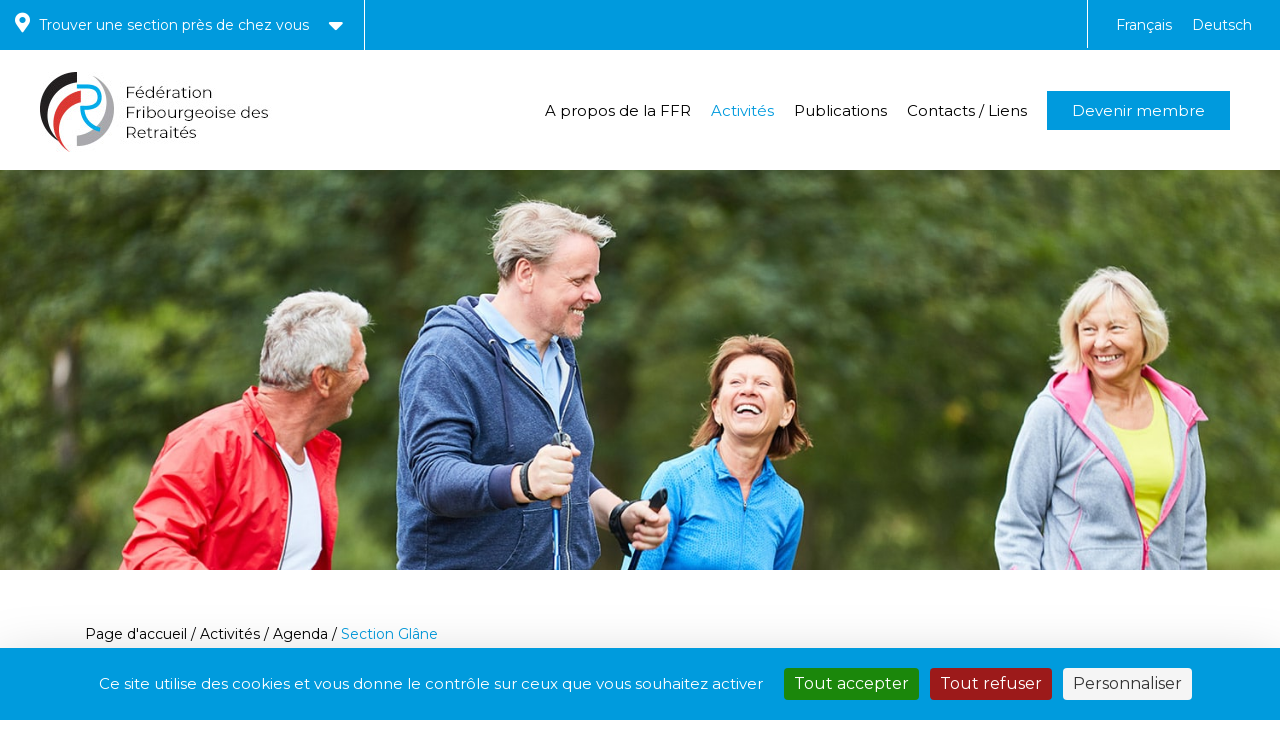

--- FILE ---
content_type: text/html; charset=UTF-8
request_url: https://www.ffr-frv.ch/activites/agenda/section-glane/
body_size: 15229
content:
<!DOCTYPE html>
<html lang="fr-FR" class="no-js">
    <head>
        <meta charset="UTF-8">
        <meta name="viewport" content="width=device-width, initial-scale=1">
        <link rel="profile" href="https://gmpg.org/xfn/11">
                <title>Section Glâne | Bienvenue sur le site de la FFR-FRV</title>
        <meta name='robots' content='index, follow, max-image-preview:large, max-snippet:-1, max-video-preview:-1' />
<link rel="dns-prefetch" href="//tarteaucitron.io"><link rel="preconnect" href="https://tarteaucitron.io" crossorigin=""><!--cloudflare-no-transform--><script type="text/javascript" src="https://tarteaucitron.io/load.js?domain=www.ffr-frv.ch&uuid=92746c4fabc5fd40c5b550df7226f5ebac6200c2"></script>
	<!-- This site is optimized with the Yoast SEO plugin v26.5 - https://yoast.com/wordpress/plugins/seo/ -->
	<link rel="canonical" href="https://www.ffr-frv.ch/activites/agenda/section-glane/" />
	<meta property="og:locale" content="fr_FR" />
	<meta property="og:type" content="article" />
	<meta property="og:title" content="Section Glâne | Bienvenue sur le site de la FFR-FRV" />
	<meta property="og:url" content="https://www.ffr-frv.ch/activites/agenda/section-glane/" />
	<meta property="og:site_name" content="Bienvenue sur le site de la FFR-FRV" />
	<meta property="article:modified_time" content="2020-02-20T10:02:22+00:00" />
	<meta name="twitter:card" content="summary_large_image" />
	<script type="application/ld+json" class="yoast-schema-graph">{"@context":"https://schema.org","@graph":[{"@type":"WebPage","@id":"https://www.ffr-frv.ch/activites/agenda/section-glane/","url":"https://www.ffr-frv.ch/activites/agenda/section-glane/","name":"Section Glâne | Bienvenue sur le site de la FFR-FRV","isPartOf":{"@id":"https://www.ffr-frv.ch/#website"},"datePublished":"2020-02-04T08:20:46+00:00","dateModified":"2020-02-20T10:02:22+00:00","breadcrumb":{"@id":"https://www.ffr-frv.ch/activites/agenda/section-glane/#breadcrumb"},"inLanguage":"fr-FR","potentialAction":[{"@type":"ReadAction","target":["https://www.ffr-frv.ch/activites/agenda/section-glane/"]}]},{"@type":"BreadcrumbList","@id":"https://www.ffr-frv.ch/activites/agenda/section-glane/#breadcrumb","itemListElement":[{"@type":"ListItem","position":1,"name":"Page d'accueil","item":"https://www.ffr-frv.ch/"},{"@type":"ListItem","position":2,"name":"Activités","item":"https://www.ffr-frv.ch/activites/"},{"@type":"ListItem","position":3,"name":"Agenda","item":"https://www.ffr-frv.ch/activites/agenda/"},{"@type":"ListItem","position":4,"name":"Section Glâne"}]},{"@type":"WebSite","@id":"https://www.ffr-frv.ch/#website","url":"https://www.ffr-frv.ch/","name":"Bienvenue sur le site de la FFR-FRV","description":"","potentialAction":[{"@type":"SearchAction","target":{"@type":"EntryPoint","urlTemplate":"https://www.ffr-frv.ch/?s={search_term_string}"},"query-input":{"@type":"PropertyValueSpecification","valueRequired":true,"valueName":"search_term_string"}}],"inLanguage":"fr-FR"}]}</script>
	<!-- / Yoast SEO plugin. -->


<link rel='dns-prefetch' href='//kit.fontawesome.com' />
<link rel='dns-prefetch' href='//stackpath.bootstrapcdn.com' />
<link rel='dns-prefetch' href='//code.jquery.com' />
<link rel='dns-prefetch' href='//cdn.jsdelivr.net' />
<link rel="alternate" title="oEmbed (JSON)" type="application/json+oembed" href="https://www.ffr-frv.ch/wp-json/oembed/1.0/embed?url=https%3A%2F%2Fwww.ffr-frv.ch%2Factivites%2Fagenda%2Fsection-glane%2F" />
<link rel="alternate" title="oEmbed (XML)" type="text/xml+oembed" href="https://www.ffr-frv.ch/wp-json/oembed/1.0/embed?url=https%3A%2F%2Fwww.ffr-frv.ch%2Factivites%2Fagenda%2Fsection-glane%2F&#038;format=xml" />
<style id='wp-img-auto-sizes-contain-inline-css' type='text/css'>
img:is([sizes=auto i],[sizes^="auto," i]){contain-intrinsic-size:3000px 1500px}
/*# sourceURL=wp-img-auto-sizes-contain-inline-css */
</style>
<style id='wp-emoji-styles-inline-css' type='text/css'>

	img.wp-smiley, img.emoji {
		display: inline !important;
		border: none !important;
		box-shadow: none !important;
		height: 1em !important;
		width: 1em !important;
		margin: 0 0.07em !important;
		vertical-align: -0.1em !important;
		background: none !important;
		padding: 0 !important;
	}
/*# sourceURL=wp-emoji-styles-inline-css */
</style>
<link rel='stylesheet' id='wp-block-library-css' href='https://www.ffr-frv.ch/wp-includes/css/dist/block-library/style.min.css?ver=44dd69caa1ed49e6694fd2f68f7a1fbe' type='text/css' media='all' />
<style id='global-styles-inline-css' type='text/css'>
:root{--wp--preset--aspect-ratio--square: 1;--wp--preset--aspect-ratio--4-3: 4/3;--wp--preset--aspect-ratio--3-4: 3/4;--wp--preset--aspect-ratio--3-2: 3/2;--wp--preset--aspect-ratio--2-3: 2/3;--wp--preset--aspect-ratio--16-9: 16/9;--wp--preset--aspect-ratio--9-16: 9/16;--wp--preset--color--black: #000000;--wp--preset--color--cyan-bluish-gray: #abb8c3;--wp--preset--color--white: #ffffff;--wp--preset--color--pale-pink: #f78da7;--wp--preset--color--vivid-red: #cf2e2e;--wp--preset--color--luminous-vivid-orange: #ff6900;--wp--preset--color--luminous-vivid-amber: #fcb900;--wp--preset--color--light-green-cyan: #7bdcb5;--wp--preset--color--vivid-green-cyan: #00d084;--wp--preset--color--pale-cyan-blue: #8ed1fc;--wp--preset--color--vivid-cyan-blue: #0693e3;--wp--preset--color--vivid-purple: #9b51e0;--wp--preset--gradient--vivid-cyan-blue-to-vivid-purple: linear-gradient(135deg,rgb(6,147,227) 0%,rgb(155,81,224) 100%);--wp--preset--gradient--light-green-cyan-to-vivid-green-cyan: linear-gradient(135deg,rgb(122,220,180) 0%,rgb(0,208,130) 100%);--wp--preset--gradient--luminous-vivid-amber-to-luminous-vivid-orange: linear-gradient(135deg,rgb(252,185,0) 0%,rgb(255,105,0) 100%);--wp--preset--gradient--luminous-vivid-orange-to-vivid-red: linear-gradient(135deg,rgb(255,105,0) 0%,rgb(207,46,46) 100%);--wp--preset--gradient--very-light-gray-to-cyan-bluish-gray: linear-gradient(135deg,rgb(238,238,238) 0%,rgb(169,184,195) 100%);--wp--preset--gradient--cool-to-warm-spectrum: linear-gradient(135deg,rgb(74,234,220) 0%,rgb(151,120,209) 20%,rgb(207,42,186) 40%,rgb(238,44,130) 60%,rgb(251,105,98) 80%,rgb(254,248,76) 100%);--wp--preset--gradient--blush-light-purple: linear-gradient(135deg,rgb(255,206,236) 0%,rgb(152,150,240) 100%);--wp--preset--gradient--blush-bordeaux: linear-gradient(135deg,rgb(254,205,165) 0%,rgb(254,45,45) 50%,rgb(107,0,62) 100%);--wp--preset--gradient--luminous-dusk: linear-gradient(135deg,rgb(255,203,112) 0%,rgb(199,81,192) 50%,rgb(65,88,208) 100%);--wp--preset--gradient--pale-ocean: linear-gradient(135deg,rgb(255,245,203) 0%,rgb(182,227,212) 50%,rgb(51,167,181) 100%);--wp--preset--gradient--electric-grass: linear-gradient(135deg,rgb(202,248,128) 0%,rgb(113,206,126) 100%);--wp--preset--gradient--midnight: linear-gradient(135deg,rgb(2,3,129) 0%,rgb(40,116,252) 100%);--wp--preset--font-size--small: 13px;--wp--preset--font-size--medium: 20px;--wp--preset--font-size--large: 36px;--wp--preset--font-size--x-large: 42px;--wp--preset--spacing--20: 0.44rem;--wp--preset--spacing--30: 0.67rem;--wp--preset--spacing--40: 1rem;--wp--preset--spacing--50: 1.5rem;--wp--preset--spacing--60: 2.25rem;--wp--preset--spacing--70: 3.38rem;--wp--preset--spacing--80: 5.06rem;--wp--preset--shadow--natural: 6px 6px 9px rgba(0, 0, 0, 0.2);--wp--preset--shadow--deep: 12px 12px 50px rgba(0, 0, 0, 0.4);--wp--preset--shadow--sharp: 6px 6px 0px rgba(0, 0, 0, 0.2);--wp--preset--shadow--outlined: 6px 6px 0px -3px rgb(255, 255, 255), 6px 6px rgb(0, 0, 0);--wp--preset--shadow--crisp: 6px 6px 0px rgb(0, 0, 0);}:where(.is-layout-flex){gap: 0.5em;}:where(.is-layout-grid){gap: 0.5em;}body .is-layout-flex{display: flex;}.is-layout-flex{flex-wrap: wrap;align-items: center;}.is-layout-flex > :is(*, div){margin: 0;}body .is-layout-grid{display: grid;}.is-layout-grid > :is(*, div){margin: 0;}:where(.wp-block-columns.is-layout-flex){gap: 2em;}:where(.wp-block-columns.is-layout-grid){gap: 2em;}:where(.wp-block-post-template.is-layout-flex){gap: 1.25em;}:where(.wp-block-post-template.is-layout-grid){gap: 1.25em;}.has-black-color{color: var(--wp--preset--color--black) !important;}.has-cyan-bluish-gray-color{color: var(--wp--preset--color--cyan-bluish-gray) !important;}.has-white-color{color: var(--wp--preset--color--white) !important;}.has-pale-pink-color{color: var(--wp--preset--color--pale-pink) !important;}.has-vivid-red-color{color: var(--wp--preset--color--vivid-red) !important;}.has-luminous-vivid-orange-color{color: var(--wp--preset--color--luminous-vivid-orange) !important;}.has-luminous-vivid-amber-color{color: var(--wp--preset--color--luminous-vivid-amber) !important;}.has-light-green-cyan-color{color: var(--wp--preset--color--light-green-cyan) !important;}.has-vivid-green-cyan-color{color: var(--wp--preset--color--vivid-green-cyan) !important;}.has-pale-cyan-blue-color{color: var(--wp--preset--color--pale-cyan-blue) !important;}.has-vivid-cyan-blue-color{color: var(--wp--preset--color--vivid-cyan-blue) !important;}.has-vivid-purple-color{color: var(--wp--preset--color--vivid-purple) !important;}.has-black-background-color{background-color: var(--wp--preset--color--black) !important;}.has-cyan-bluish-gray-background-color{background-color: var(--wp--preset--color--cyan-bluish-gray) !important;}.has-white-background-color{background-color: var(--wp--preset--color--white) !important;}.has-pale-pink-background-color{background-color: var(--wp--preset--color--pale-pink) !important;}.has-vivid-red-background-color{background-color: var(--wp--preset--color--vivid-red) !important;}.has-luminous-vivid-orange-background-color{background-color: var(--wp--preset--color--luminous-vivid-orange) !important;}.has-luminous-vivid-amber-background-color{background-color: var(--wp--preset--color--luminous-vivid-amber) !important;}.has-light-green-cyan-background-color{background-color: var(--wp--preset--color--light-green-cyan) !important;}.has-vivid-green-cyan-background-color{background-color: var(--wp--preset--color--vivid-green-cyan) !important;}.has-pale-cyan-blue-background-color{background-color: var(--wp--preset--color--pale-cyan-blue) !important;}.has-vivid-cyan-blue-background-color{background-color: var(--wp--preset--color--vivid-cyan-blue) !important;}.has-vivid-purple-background-color{background-color: var(--wp--preset--color--vivid-purple) !important;}.has-black-border-color{border-color: var(--wp--preset--color--black) !important;}.has-cyan-bluish-gray-border-color{border-color: var(--wp--preset--color--cyan-bluish-gray) !important;}.has-white-border-color{border-color: var(--wp--preset--color--white) !important;}.has-pale-pink-border-color{border-color: var(--wp--preset--color--pale-pink) !important;}.has-vivid-red-border-color{border-color: var(--wp--preset--color--vivid-red) !important;}.has-luminous-vivid-orange-border-color{border-color: var(--wp--preset--color--luminous-vivid-orange) !important;}.has-luminous-vivid-amber-border-color{border-color: var(--wp--preset--color--luminous-vivid-amber) !important;}.has-light-green-cyan-border-color{border-color: var(--wp--preset--color--light-green-cyan) !important;}.has-vivid-green-cyan-border-color{border-color: var(--wp--preset--color--vivid-green-cyan) !important;}.has-pale-cyan-blue-border-color{border-color: var(--wp--preset--color--pale-cyan-blue) !important;}.has-vivid-cyan-blue-border-color{border-color: var(--wp--preset--color--vivid-cyan-blue) !important;}.has-vivid-purple-border-color{border-color: var(--wp--preset--color--vivid-purple) !important;}.has-vivid-cyan-blue-to-vivid-purple-gradient-background{background: var(--wp--preset--gradient--vivid-cyan-blue-to-vivid-purple) !important;}.has-light-green-cyan-to-vivid-green-cyan-gradient-background{background: var(--wp--preset--gradient--light-green-cyan-to-vivid-green-cyan) !important;}.has-luminous-vivid-amber-to-luminous-vivid-orange-gradient-background{background: var(--wp--preset--gradient--luminous-vivid-amber-to-luminous-vivid-orange) !important;}.has-luminous-vivid-orange-to-vivid-red-gradient-background{background: var(--wp--preset--gradient--luminous-vivid-orange-to-vivid-red) !important;}.has-very-light-gray-to-cyan-bluish-gray-gradient-background{background: var(--wp--preset--gradient--very-light-gray-to-cyan-bluish-gray) !important;}.has-cool-to-warm-spectrum-gradient-background{background: var(--wp--preset--gradient--cool-to-warm-spectrum) !important;}.has-blush-light-purple-gradient-background{background: var(--wp--preset--gradient--blush-light-purple) !important;}.has-blush-bordeaux-gradient-background{background: var(--wp--preset--gradient--blush-bordeaux) !important;}.has-luminous-dusk-gradient-background{background: var(--wp--preset--gradient--luminous-dusk) !important;}.has-pale-ocean-gradient-background{background: var(--wp--preset--gradient--pale-ocean) !important;}.has-electric-grass-gradient-background{background: var(--wp--preset--gradient--electric-grass) !important;}.has-midnight-gradient-background{background: var(--wp--preset--gradient--midnight) !important;}.has-small-font-size{font-size: var(--wp--preset--font-size--small) !important;}.has-medium-font-size{font-size: var(--wp--preset--font-size--medium) !important;}.has-large-font-size{font-size: var(--wp--preset--font-size--large) !important;}.has-x-large-font-size{font-size: var(--wp--preset--font-size--x-large) !important;}
/*# sourceURL=global-styles-inline-css */
</style>

<style id='classic-theme-styles-inline-css' type='text/css'>
/*! This file is auto-generated */
.wp-block-button__link{color:#fff;background-color:#32373c;border-radius:9999px;box-shadow:none;text-decoration:none;padding:calc(.667em + 2px) calc(1.333em + 2px);font-size:1.125em}.wp-block-file__button{background:#32373c;color:#fff;text-decoration:none}
/*# sourceURL=/wp-includes/css/classic-themes.min.css */
</style>
<link rel='stylesheet' id='wpml-legacy-horizontal-list-0-css' href='https://www.ffr-frv.ch/wp-content/plugins/sitepress-multilingual-cms/templates/language-switchers/legacy-list-horizontal/style.min.css?ver=1' type='text/css' media='all' />
<link rel='stylesheet' id='bootstrap-css' href='https://stackpath.bootstrapcdn.com/bootstrap/4.3.1/css/bootstrap.min.css?ver=6f5185' type='text/css' media='all' />
<link rel='stylesheet' id='style-css' href='https://www.ffr-frv.ch/wp-content/themes/ffr/style.css?ver=6f5185' type='text/css' media='all' />
<link rel='stylesheet' id='fancybox-css' href='https://cdn.jsdelivr.net/gh/fancyapps/fancybox@3.5.7/dist/jquery.fancybox.min.css?ver=6f5185' type='text/css' media='all' />
<link rel='stylesheet' id='js_composer_front-css' href='https://www.ffr-frv.ch/wp-content/plugins/js_composer/assets/css/js_composer.min.css?ver=6.10.0' type='text/css' media='all' />
<script type="text/javascript" src="https://kit.fontawesome.com/7627a842d6.js?ver=6f5185" id="fontawesome-js"></script>
<script type="text/javascript" src="https://www.ffr-frv.ch/wp-includes/js/jquery/jquery.min.js?ver=3.7.1" id="jquery-core-js"></script>
<script type="text/javascript" src="https://www.ffr-frv.ch/wp-includes/js/jquery/jquery-migrate.min.js?ver=3.4.1" id="jquery-migrate-js"></script>
<script type="text/javascript" src="https://stackpath.bootstrapcdn.com/bootstrap/4.4.1/js/bootstrap.bundle.min.js?ver=6f5185" id="bootstrap-js"></script>
<script type="text/javascript" src="//code.jquery.com/ui/1.12.1/jquery-ui.js?ver=6f5185" id="jqueryui-js"></script>
<script type="text/javascript" src="https://cdn.jsdelivr.net/gh/fancyapps/fancybox@3.5.7/dist/jquery.fancybox.min.js?ver=6f5185" id="fancybox-js"></script>
<script type="text/javascript" id="wpml-browser-redirect-js-extra">
/* <![CDATA[ */
var wpml_browser_redirect_params = {"pageLanguage":"fr","languageUrls":{"fr_fr":"https://www.ffr-frv.ch/activites/agenda/section-glane/","fr":"https://www.ffr-frv.ch/activites/agenda/section-glane/","de_de":"https://www.ffr-frv.ch/de/aktivitaeten/agenda/section-glane/","de":"https://www.ffr-frv.ch/de/aktivitaeten/agenda/section-glane/"},"cookie":{"name":"_icl_visitor_lang_js","domain":"www.ffr-frv.ch","path":"/","expiration":24}};
//# sourceURL=wpml-browser-redirect-js-extra
/* ]]> */
</script>
<script type="text/javascript" src="https://www.ffr-frv.ch/wp-content/plugins/sitepress-multilingual-cms/dist/js/browser-redirect/app.js?ver=486900" id="wpml-browser-redirect-js"></script>
<link rel="https://api.w.org/" href="https://www.ffr-frv.ch/wp-json/" /><link rel="alternate" title="JSON" type="application/json" href="https://www.ffr-frv.ch/wp-json/wp/v2/pages/353" /><link rel="EditURI" type="application/rsd+xml" title="RSD" href="https://www.ffr-frv.ch/xmlrpc.php?rsd" />
<meta name="generator" content="Powered by WPBakery Page Builder - drag and drop page builder for WordPress."/>
		<style type="text/css" id="wp-custom-css">
			.actu { position: relative!important; }


table tbody td:first-child {
  font-weight: 700;
  width: 100px;
}

table tbody td:nth-child(2) {
  width: 1000px;
}

table tbody td:nth-child(3) {
  width: 185px;
}

table tbody td {
  height: 65px;
  line-height: 20px;
}

.horizon-mag .colonne p:first-child, .page-id-373 .colonne p:first-child, .page-id-1257 .colonne p:first-child {
	height: auto!important;
}

.page-id-373 .horizon-mag-buttons, .page-id-1257 .horizon-mag-buttons {
	margin-top: 30px;
}

table tbody td {
  width: auto!important;
}

table tbody td:nth-child(4) {
	font-size: 14px!important;
}
table tbody td {
	padding: 0 5px!important;
}

.cours .img {
  position: relative;
  overflow: hidden;
  max-height: 233px;
}

.menu-vertical ul li ul.sub-menu ul.sub-menu {
	border-top: 0px!important;
	display: none;
}
.menu-vertical ul li ul.sub-menu ul.sub-menu li:first-child {
	padding-top: 0px!important;
}
.menu-vertical ul li ul.sub-menu ul.sub-menu li {
	padding-left: 20px;
}		</style>
		<noscript><style> .wpb_animate_when_almost_visible { opacity: 1; }</style></noscript>
        <link rel="icon" type="image/x-icon" href="https://www.ffr-frv.ch/wp-content/themes/ffr/assets/img/favicon.ico">

        <!-- Global site tag (gtag.js) - Google Analytics -->
        <script async src="https://www.googletagmanager.com/gtag/js?id=UA-162955707-1"></script>
        <script>
            window.dataLayer = window.dataLayer || [];
            function gtag(){dataLayer.push(arguments);}
            gtag('js', new Date());

            gtag('config', 'UA-162955707-1');
        </script>

        <!-- Google tag (gtag.js) -->
        <script async src="https://www.googletagmanager.com/gtag/js?id=G-LB5451363X"></script>
        <script>
          window.dataLayer = window.dataLayer || [];
          function gtag(){dataLayer.push(arguments);}
          gtag('js', new Date());

          gtag('config', 'G-LB5451363X');
        </script>
    </head>

    <body data-rsssl=1 class="wp-singular page-template page-template-template-with-menu page-template-template-with-menu-php page page-id-353 page-child parent-pageid-323 wp-theme-ffr wpb-js-composer js-comp-ver-6.10.0 vc_responsive">
        <div id="menu">
            <div class="main-menu">
                <nav class="navbar navbar-expand-lg navbar-light bg-light">
                    <a class="navbar-brand" href="/">
                                                    <img src="https://www.ffr-frv.ch/wp-content/themes/ffr/assets/img/logo_ffr.jpg" />
                                            </a>
                    <div class="close-menu"><i class="fas fa-times"></i></div>
                </nav>
            </div>

            <div class="menuprincipal">
                <ul id="menu-menu-mobile" class="menu"><li id="menu-item-1544" class="menu-item menu-item-type-custom menu-item-object-custom menu-item-1544"><a href="#" title="menuapropos">A propos de la FFR<i class="far fa-chevron-right" aria-hidden="true"></i></a></li>
<li id="menu-item-1545" class="menu-item menu-item-type-custom menu-item-object-custom menu-item-1545"><a href="#" title="menuactivites">Activités<i class="far fa-chevron-right" aria-hidden="true"></i></a></li>
<li id="menu-item-2052" class="menu-item menu-item-type-custom menu-item-object-custom menu-item-2052"><a href="#" title="menucoronavirus">Coronavirus<i class="far fa-chevron-right" aria-hidden="true"></i></a></li>
<li id="menu-item-1546" class="menu-item menu-item-type-custom menu-item-object-custom menu-item-1546"><a href="#" title="menupublications">Publications<i class="far fa-chevron-right" aria-hidden="true"></i></a></li>
<li id="menu-item-1547" class="menu-item menu-item-type-custom menu-item-object-custom menu-item-1547"><a href="#" title="menucontacts">Contacts<i class="far fa-chevron-right" aria-hidden="true"></i></a></li>
<li id="menu-item-1550" class="menu-item menu-item-type-custom menu-item-object-custom menu-item-has-children menu-item-1550"><a href="#">Nos 7 sections de district</a>
<ul class="sub-menu">
	<li id="menu-item-1549" class="menu-item menu-item-type-custom menu-item-object-custom menu-item-1549"><a href="#" title="menusection-broye">Section Broye<i class="far fa-chevron-right" aria-hidden="true"></i></a></li>
	<li id="menu-item-1551" class="menu-item menu-item-type-custom menu-item-object-custom menu-item-1551"><a href="#" title="menusection-glane">Section Glâne<i class="far fa-chevron-right" aria-hidden="true"></i></a></li>
	<li id="menu-item-1552" class="menu-item menu-item-type-custom menu-item-object-custom menu-item-1552"><a href="#" title="menusection-gruyere">Section Gruyère<i class="far fa-chevron-right" aria-hidden="true"></i></a></li>
	<li id="menu-item-1553" class="menu-item menu-item-type-custom menu-item-object-custom menu-item-1553"><a href="#" title="menusection-lac">Section Lac<i class="far fa-chevron-right" aria-hidden="true"></i></a></li>
	<li id="menu-item-1554" class="menu-item menu-item-type-custom menu-item-object-custom menu-item-1554"><a href="#" title="menusection-sarine">Section Sarine<i class="far fa-chevron-right" aria-hidden="true"></i></a></li>
	<li id="menu-item-1555" class="menu-item menu-item-type-custom menu-item-object-custom menu-item-1555"><a href="#" title="menusection-sense">Sektion Sense<i class="far fa-chevron-right" aria-hidden="true"></i></a></li>
	<li id="menu-item-1556" class="menu-item menu-item-type-custom menu-item-object-custom menu-item-1556"><a href="#" title="menusection-veveyse">Section Veveyse<i class="far fa-chevron-right" aria-hidden="true"></i></a></li>
</ul>
</li>
</ul>
                
<div class="wpml-ls-statics-shortcode_actions wpml-ls wpml-ls-legacy-list-horizontal">
	<ul role="menu"><li class="wpml-ls-slot-shortcode_actions wpml-ls-item wpml-ls-item-fr wpml-ls-current-language wpml-ls-first-item wpml-ls-item-legacy-list-horizontal" role="none">
				<a href="https://www.ffr-frv.ch/activites/agenda/section-glane/" class="wpml-ls-link" role="menuitem" >
                    <span class="wpml-ls-native" role="menuitem">Français</span></a>
			</li><li class="wpml-ls-slot-shortcode_actions wpml-ls-item wpml-ls-item-de wpml-ls-last-item wpml-ls-item-legacy-list-horizontal" role="none">
				<a href="https://www.ffr-frv.ch/de/aktivitaeten/agenda/section-glane/" class="wpml-ls-link" role="menuitem"  aria-label="Passer à Deutsch" title="Passer à Deutsch" >
                    <span class="wpml-ls-display">Deutsch</span></a>
			</li></ul>
</div>
            </div>
            <div id="menuapropos">
                <div class="menu-vertical">
                    <div class="menu-title">
                        A propos de la FFR                    </div>
                    <ul id="menu-menu-a-propos-ffr" class="navbar-nav ml-auto"><li id="menu-item-82" class="menu-item menu-item-type-post_type menu-item-object-page menu-item-82"><a href="https://www.ffr-frv.ch/a-propos-de-la-ffr/buts-de-la-ffr/">Buts de la FFR</a></li>
<li id="menu-item-938" class="menu-item menu-item-type-post_type menu-item-object-page menu-item-938"><a href="https://www.ffr-frv.ch/a-propos-de-la-ffr/le-comite/">Le comité</a></li>
<li id="menu-item-78" class="menu-item menu-item-type-post_type menu-item-object-page menu-item-78"><a href="https://www.ffr-frv.ch/a-propos-de-la-ffr/nos-7-sections-de-district/">Nos 7 sections de district</a></li>
<li id="menu-item-88" class="menu-item menu-item-type-post_type menu-item-object-page menu-item-88"><a href="https://www.ffr-frv.ch/activites/agenda/membres-associes/nos-membres-associes/">Nos membres associés</a></li>
<li id="menu-item-91" class="menu-item menu-item-type-post_type menu-item-object-page menu-item-91"><a href="https://www.ffr-frv.ch/a-propos-de-la-ffr/nos-commissions/">Nos commissions</a></li>
<li id="menu-item-126" class="menu-item menu-item-type-post_type menu-item-object-page menu-item-has-children menu-item-126"><a href="https://www.ffr-frv.ch/a-propos-de-la-ffr/nos-statuts/">Nos statuts</a>
<ul class="sub-menu">
	<li id="menu-item-115" class="menu-item menu-item-type-post_type menu-item-object-page menu-item-115"><a href="https://www.ffr-frv.ch/a-propos-de-la-ffr/nos-statuts/chapitre-1/">Chapitre 1</a></li>
	<li id="menu-item-123" class="menu-item menu-item-type-post_type menu-item-object-page menu-item-123"><a href="https://www.ffr-frv.ch/a-propos-de-la-ffr/nos-statuts/chapitre-2/">Chapitre 2</a></li>
	<li id="menu-item-122" class="menu-item menu-item-type-post_type menu-item-object-page menu-item-122"><a href="https://www.ffr-frv.ch/a-propos-de-la-ffr/nos-statuts/chapitre-3/">Chapitre 3</a></li>
	<li id="menu-item-1042" class="menu-item menu-item-type-post_type menu-item-object-page menu-item-1042"><a href="https://www.ffr-frv.ch/a-propos-de-la-ffr/nos-statuts/chapitre-4/">Chapitre 4</a></li>
	<li id="menu-item-1045" class="menu-item menu-item-type-post_type menu-item-object-page menu-item-1045"><a href="https://www.ffr-frv.ch/a-propos-de-la-ffr/nos-statuts/chapitre-5/">Chapitre 5</a></li>
	<li id="menu-item-1048" class="menu-item menu-item-type-post_type menu-item-object-page menu-item-1048"><a href="https://www.ffr-frv.ch/a-propos-de-la-ffr/nos-statuts/chapitre-6/">Chapitre 6</a></li>
	<li id="menu-item-1052" class="menu-item menu-item-type-post_type menu-item-object-page menu-item-1052"><a href="https://www.ffr-frv.ch/a-propos-de-la-ffr/nos-statuts/annexes/">Annexes</a></li>
	<li id="menu-item-1054" class="menu-item menu-item-type-custom menu-item-object-custom menu-item-1054"><a target="_blank" href="https://www.ffr-frv.ch/wp-content/uploads/2025/10/ffr_statuts_2025.pdf">Télécharger les statuts (PDF)</a></li>
</ul>
</li>
<li id="menu-item-3732" class="menu-item menu-item-type-post_type menu-item-object-page menu-item-3732"><a href="https://www.ffr-frv.ch/a-propos-de-la-ffr/autres-organisations-en-suisse/">Autres organisations en Suisse</a></li>
</ul>                </div>
                <div class="retour"><a href="javascript:void(0);" class="button">Retour</a></div>
            </div>
            <div id="menuactivites">
                <div class="menu-vertical">
                    <div class="menu-title">
                        Activités                    </div>
                    <ul id="menu-menu-activites" class="navbar-nav ml-auto"><li id="menu-item-317" class="menu-item menu-item-type-post_type menu-item-object-page menu-item-317"><a href="https://www.ffr-frv.ch/activites/actualites/">Actualités</a></li>
<li id="menu-item-5059" class="menu-item menu-item-type-post_type menu-item-object-page menu-item-5059"><a href="https://www.ffr-frv.ch/activites/engagements/">Engagements</a></li>
<li id="menu-item-8312" class="menu-item menu-item-type-post_type menu-item-object-page menu-item-8312"><a href="https://www.ffr-frv.ch/activites/cybersecurite/">Cybersécurité</a></li>
<li id="menu-item-13821" class="menu-item menu-item-type-post_type menu-item-object-page menu-item-13821"><a href="https://www.ffr-frv.ch/activites/archives/">Archives</a></li>
<li id="menu-item-326" class="menu-item menu-item-type-post_type menu-item-object-page current-page-ancestor current-menu-ancestor current-menu-parent current-page-parent current_page_parent current_page_ancestor menu-item-has-children menu-item-326"><a href="https://www.ffr-frv.ch/activites/agenda/">Agenda</a>
<ul class="sub-menu">
	<li id="menu-item-329" class="menu-item menu-item-type-post_type menu-item-object-page menu-item-329"><a href="https://www.ffr-frv.ch/activites/agenda/tout/">Tout</a></li>
	<li id="menu-item-351" class="menu-item menu-item-type-post_type menu-item-object-page menu-item-351"><a href="https://www.ffr-frv.ch/activites/agenda/section-broye/">Section Broye</a></li>
	<li id="menu-item-355" class="menu-item menu-item-type-post_type menu-item-object-page current-menu-item page_item page-item-353 current_page_item menu-item-355"><a href="https://www.ffr-frv.ch/activites/agenda/section-glane/" aria-current="page">Section Glâne</a></li>
	<li id="menu-item-358" class="menu-item menu-item-type-post_type menu-item-object-page menu-item-358"><a href="https://www.ffr-frv.ch/activites/agenda/section-gruyere/">Section Gruyère</a></li>
	<li id="menu-item-361" class="menu-item menu-item-type-post_type menu-item-object-page menu-item-361"><a href="https://www.ffr-frv.ch/activites/agenda/section-lac/">Section Lac</a></li>
	<li id="menu-item-364" class="menu-item menu-item-type-post_type menu-item-object-page menu-item-364"><a href="https://www.ffr-frv.ch/activites/agenda/section-sarine/">Section Sarine</a></li>
	<li id="menu-item-368" class="menu-item menu-item-type-post_type menu-item-object-page menu-item-368"><a href="https://www.ffr-frv.ch/activites/agenda/sektion-sense/">Sektion Sense</a></li>
	<li id="menu-item-370" class="menu-item menu-item-type-post_type menu-item-object-page menu-item-370"><a href="https://www.ffr-frv.ch/activites/agenda/section-veveyse/">Section Veveyse</a></li>
	<li id="menu-item-910" class="menu-item menu-item-type-post_type menu-item-object-page menu-item-910"><a href="https://www.ffr-frv.ch/activites/agenda/membres-associes/">Membres associés</a></li>
</ul>
</li>
</ul>                </div>
                <div class="retour"><a href="javascript:void(0);" class="button">Retour</a></div>
            </div>
            <div id="menucoronavirus">
                <div class="menu-vertical">
                    <div class="menu-title">
                        Coronavirus                    </div>
                    <ul id="menu-menu-coronavirus" class="navbar-nav ml-auto"><li id="menu-item-1997" class="menu-item menu-item-type-post_type menu-item-object-page menu-item-1997"><a href="https://www.ffr-frv.ch/coronavirus/bon-a-savoir/">Bon à savoir</a></li>
<li id="menu-item-1996" class="menu-item menu-item-type-post_type menu-item-object-page menu-item-1996"><a href="https://www.ffr-frv.ch/coronavirus/etats-dame/">Etats d&rsquo;âme</a></li>
</ul>                </div>
                <div class="retour"><a href="javascript:void(0);" class="button">Retour</a></div>
            </div>
            <div id="menupublications">
                <div class="menu-vertical">
                    <div class="menu-title">
                        Publications                    </div>
                    <ul id="menu-menu-publication" class="navbar-nav ml-auto"><li id="menu-item-377" class="menu-item menu-item-type-post_type menu-item-object-page menu-item-377"><a href="https://www.ffr-frv.ch/publications/journal-horizon/">Journal Horizon</a></li>
<li id="menu-item-4706" class="menu-item menu-item-type-post_type menu-item-object-page menu-item-4706"><a href="https://www.ffr-frv.ch/publications/bonus/">Bonus</a></li>
<li id="menu-item-17872" class="menu-item menu-item-type-post_type menu-item-object-page menu-item-17872"><a href="https://www.ffr-frv.ch/publications/services-dans-le-district-de-la-singine/">Services dans le district de la Singine</a></li>
</ul>                </div>
                <div class="retour"><a href="javascript:void(0);" class="button">Retour</a></div>
            </div>
            <div id="menucontacts">
                <div class="menu-vertical">
                    <div class="menu-title">
                        Contacts                    </div>
                    <ul id="menu-menu-contact" class="navbar-nav ml-auto"><li id="menu-item-3373" class="menu-item menu-item-type-post_type menu-item-object-page menu-item-has-children menu-item-3373"><a href="https://www.ffr-frv.ch/contacts/devenir-membre/">Devenir membre</a>
<ul class="sub-menu">
	<li id="menu-item-161" class="menu-item menu-item-type-post_type menu-item-object-page menu-item-161"><a href="https://www.ffr-frv.ch/contacts/devenir-membre/avantages/">Avantages</a></li>
	<li id="menu-item-3374" class="menu-item menu-item-type-custom menu-item-object-custom menu-item-3374"><a target="_blank" href="https://docs.google.com/forms/d/1ZVZdmr5djb7lp8C05qCHqnIYUR-xw3srmYLCz5iCN4A/viewform?pli=1&#038;edit_requested=true">Inscription</a></li>
</ul>
</li>
<li id="menu-item-8048" class="menu-item menu-item-type-post_type menu-item-object-page menu-item-8048"><a href="https://www.ffr-frv.ch/contacts/adresses-ffr/">Adresses FFR</a></li>
<li id="menu-item-151" class="menu-item menu-item-type-post_type menu-item-object-page menu-item-has-children menu-item-151"><a href="https://www.ffr-frv.ch/contacts/liens-utiles/">Liens utiles</a>
<ul class="sub-menu">
	<li id="menu-item-152" class="menu-item menu-item-type-post_type menu-item-object-page menu-item-152"><a href="https://www.ffr-frv.ch/contacts/liens-utiles/associations-de-retraites/">Associations de retraités</a></li>
	<li id="menu-item-170" class="menu-item menu-item-type-post_type menu-item-object-page menu-item-170"><a href="https://www.ffr-frv.ch/contacts/liens-utiles/institutions/">Institutions</a></li>
	<li id="menu-item-169" class="menu-item menu-item-type-post_type menu-item-object-page menu-item-169"><a href="https://www.ffr-frv.ch/contacts/liens-utiles/sante/">Santé</a></li>
	<li id="menu-item-168" class="menu-item menu-item-type-post_type menu-item-object-page menu-item-168"><a href="https://www.ffr-frv.ch/contacts/liens-utiles/communication/">Communication</a></li>
</ul>
</li>
<li id="menu-item-3351" class="menu-item menu-item-type-post_type menu-item-object-page menu-item-3351"><a href="https://www.ffr-frv.ch/contacts/en-contact-direct/">En contact direct</a></li>
</ul>                </div>

                <div class="retour"><a href="javascript:void(0);" class="button">Retour</a></div>
            </div>
            <div id="menusection-broye">
                <div class="menu-vertical">
                    <div class="menu-title">
                        Section Broye                    </div>
                    <ul id="menu-menu-section-broye" class="navbar-nav ml-auto"><li id="menu-item-254" class="menu-item menu-item-type-post_type menu-item-object-page menu-item-has-children menu-item-254"><a href="https://www.ffr-frv.ch/section-broye/la-federation/">La Fédération</a>
<ul class="sub-menu">
	<li id="menu-item-270" class="menu-item menu-item-type-post_type menu-item-object-page menu-item-270"><a href="https://www.ffr-frv.ch/section-broye/la-federation/qui-sommes-nous/">Qui sommes-nous</a></li>
	<li id="menu-item-1599" class="menu-item menu-item-type-custom menu-item-object-custom menu-item-1599"><a target="_blank" href="https://www.ffr-frv.ch/wp-content/uploads/2020/03/Bulletin-d-adhesion-2016.pdf">Adhésion à la Fédération (PDF)</a></li>
	<li id="menu-item-283" class="menu-item menu-item-type-post_type menu-item-object-page menu-item-283"><a href="https://www.ffr-frv.ch/section-broye/la-federation/programme-annuel/">Programme annuel</a></li>
	<li id="menu-item-1679" class="menu-item menu-item-type-custom menu-item-object-custom menu-item-1679"><a target="_blank" href="http://www.ffrb.ch/">Site officiel de la section</a></li>
</ul>
</li>
</ul>                </div>

                <div class="retour"><a href="javascript:void(0);" class="button">Retour</a></div>
            </div>
            <div id="menusection-glane">
                <div class="menu-vertical">
                    <div class="menu-title">
                        Section Glâne                    </div>
                    <ul id="menu-menu-section-glane" class="navbar-nav ml-auto"><li id="menu-item-510" class="menu-item menu-item-type-post_type menu-item-object-page menu-item-has-children menu-item-510"><a href="https://www.ffr-frv.ch/section-glane/la-federation/">La Fédération</a>
<ul class="sub-menu">
	<li id="menu-item-515" class="menu-item menu-item-type-post_type menu-item-object-page menu-item-515"><a href="https://www.ffr-frv.ch/section-glane/la-federation/qui-sommes-nous/">Qui sommes-nous</a></li>
	<li id="menu-item-1592" class="menu-item menu-item-type-custom menu-item-object-custom menu-item-1592"><a target="_blank" href="https://www.ffr-frv.ch/wp-content/uploads/2020/03/Bulletin_admission.pdf">Adhésion à la Fédération (PDF)</a></li>
	<li id="menu-item-513" class="menu-item menu-item-type-post_type menu-item-object-page menu-item-513"><a href="https://www.ffr-frv.ch/section-glane/la-federation/comite/">Comité</a></li>
	<li id="menu-item-1560" class="menu-item menu-item-type-custom menu-item-object-custom menu-item-1560"><a target="_blank" href="https://www.ffr-frv.ch/wp-content/uploads/2020/03/statuts_glane.pdf">Statuts (PDF)</a></li>
	<li id="menu-item-1683" class="menu-item menu-item-type-custom menu-item-object-custom menu-item-1683"><a target="_blank" href="http://www.retraites-glane.ch/">Site officiel de la section</a></li>
</ul>
</li>
<li id="menu-item-506" class="menu-item menu-item-type-post_type menu-item-object-page menu-item-has-children menu-item-506"><a href="https://www.ffr-frv.ch/section-glane/activites/">Activités</a>
<ul class="sub-menu">
	<li id="menu-item-507" class="menu-item menu-item-type-post_type menu-item-object-page menu-item-507"><a href="https://www.ffr-frv.ch/section-glane/activites/programme-annuel/">Programme annuel</a></li>
</ul>
</li>
<li id="menu-item-540" class="menu-item menu-item-type-post_type menu-item-object-page menu-item-has-children menu-item-540"><a href="https://www.ffr-frv.ch/section-glane/contacts/">Contacts</a>
<ul class="sub-menu">
	<li id="menu-item-1561" class="menu-item menu-item-type-custom menu-item-object-custom menu-item-1561"><a href="mailto:bernard.monney@bluewin.ch">Contactez-nous par email</a></li>
	<li id="menu-item-537" class="menu-item menu-item-type-post_type menu-item-object-page menu-item-537"><a href="https://www.ffr-frv.ch/section-glane/contacts/liens/">Liens</a></li>
</ul>
</li>
</ul>                </div>

                <div class="retour"><a href="javascript:void(0);" class="button">Retour</a></div>
            </div>
            <div id="menusection-gruyere">
                <div class="menu-vertical">
                    <div class="menu-title">
                        Section Gruyère                    </div>
                    <ul id="menu-menu-section-gruyere" class="navbar-nav ml-auto"><li id="menu-item-563" class="menu-item menu-item-type-post_type menu-item-object-page menu-item-has-children menu-item-563"><a href="https://www.ffr-frv.ch/section-gruyere/la-federation/">La Fédération</a>
<ul class="sub-menu">
	<li id="menu-item-15160" class="menu-item menu-item-type-post_type menu-item-object-page menu-item-15160"><a href="https://www.ffr-frv.ch/section-gruyere/la-federation/qui-sommes-nous/">Qui sommes-nous</a></li>
	<li id="menu-item-574" class="menu-item menu-item-type-post_type menu-item-object-page menu-item-574"><a href="https://www.ffr-frv.ch/section-gruyere/la-federation/comite/">Comité</a></li>
	<li id="menu-item-11944" class="menu-item menu-item-type-custom menu-item-object-custom menu-item-11944"><a target="_blank" href="https://www.ffr-frv.ch/wp-content/uploads/2024/06/dde-adhesion.pdf">Adhésion à la Fédération (PDF)</a></li>
	<li id="menu-item-616" class="menu-item menu-item-type-post_type menu-item-object-page menu-item-616"><a href="https://www.ffr-frv.ch/section-gruyere/la-federation/programme-annuel/">Programme annuel</a></li>
	<li id="menu-item-3489" class="menu-item menu-item-type-post_type menu-item-object-page menu-item-3489"><a href="https://www.ffr-frv.ch/section-gruyere/comptes-rendus-et-photos/">Toutes  les vidéos</a></li>
</ul>
</li>
<li id="menu-item-14246" class="menu-item menu-item-type-post_type menu-item-object-page menu-item-has-children menu-item-14246"><a href="https://www.ffr-frv.ch/section-gruyere/galerie-photos/">Galerie photos</a>
<ul class="sub-menu">
	<li id="menu-item-14245" class="menu-item menu-item-type-post_type menu-item-object-page menu-item-14245"><a href="https://www.ffr-frv.ch/section-gruyere/galerie-photos/2025-2/">2025   (Clquez sur la présentation pour démarer)</a></li>
	<li id="menu-item-14244" class="menu-item menu-item-type-post_type menu-item-object-page menu-item-14244"><a href="https://www.ffr-frv.ch/section-gruyere/galerie-photos/2024-2/">2024</a></li>
	<li id="menu-item-14243" class="menu-item menu-item-type-post_type menu-item-object-page menu-item-14243"><a href="https://www.ffr-frv.ch/section-gruyere/galerie-photos/2023-2/">2023</a></li>
</ul>
</li>
<li id="menu-item-15133" class="menu-item menu-item-type-post_type menu-item-object-page menu-item-15133"><a href="https://www.ffr-frv.ch/section-gruyere/la-federation/actualites/">PV Assemblées – Communications</a></li>
<li id="menu-item-15182" class="menu-item menu-item-type-post_type menu-item-object-page menu-item-15182"><a href="https://www.ffr-frv.ch/section-gruyere/la-federation/resultats-match-aux-cartes-communications/">Résultat Match aux Cartes &#8211; Autres news</a></li>
</ul>                </div>

                <div class="retour"><a href="javascript:void(0);" class="button">Retour</a></div>
            </div>
            <div id="menusection-lac">
                <div class="menu-vertical">
                    <div class="menu-title">
                        Section Lac                    </div>
                    <ul id="menu-menu-section-lac" class="navbar-nav ml-auto"><li id="menu-item-684" class="menu-item menu-item-type-post_type menu-item-object-page menu-item-has-children menu-item-684"><a href="https://www.ffr-frv.ch/section-lac/la-federation/">La Fédération</a>
<ul class="sub-menu">
	<li id="menu-item-1756" class="menu-item menu-item-type-post_type menu-item-object-page menu-item-1756"><a href="https://www.ffr-frv.ch/section-lac/la-federation/qui-sommes-nous/">Qui sommes-nous</a></li>
	<li id="menu-item-1781" class="menu-item menu-item-type-custom menu-item-object-custom menu-item-1781"><a target="_blank" href="https://www.ffr-frv.ch/wp-content/uploads/2020/05/Lac-bulletin-adhésion-pour-site-FFR.pdf">Adhésion à la Fédération (PDF)</a></li>
	<li id="menu-item-681" class="menu-item menu-item-type-post_type menu-item-object-page menu-item-681"><a href="https://www.ffr-frv.ch/section-lac/la-federation/comite/">Comité</a></li>
	<li id="menu-item-1762" class="menu-item menu-item-type-custom menu-item-object-custom menu-item-1762"><a target="_blank" href="https://www.ffr-frv.ch/wp-content/uploads/2020/05/Lac-statuts-section-F.pdf">Statuts (PDF)</a></li>
</ul>
</li>
<li id="menu-item-687" class="menu-item menu-item-type-post_type menu-item-object-page menu-item-has-children menu-item-687"><a href="https://www.ffr-frv.ch/section-lac/activites/">Activités</a>
<ul class="sub-menu">
	<li id="menu-item-677" class="menu-item menu-item-type-post_type menu-item-object-page menu-item-677"><a href="https://www.ffr-frv.ch/section-lac/activites/https-www-ffr-frv-ch-wp-content-uploads-2025-02-programme-2025-lac-pdf/">Programme annuel</a></li>
	<li id="menu-item-1776" class="menu-item menu-item-type-post_type menu-item-object-page menu-item-1776"><a href="https://www.ffr-frv.ch/section-lac/activites/assemblees-generales/">Assemblées générales</a></li>
</ul>
</li>
<li id="menu-item-691" class="menu-item menu-item-type-post_type menu-item-object-page menu-item-has-children menu-item-691"><a href="https://www.ffr-frv.ch/section-lac/contacts/">Contacts</a>
<ul class="sub-menu">
	<li id="menu-item-1852" class="menu-item menu-item-type-post_type menu-item-object-page menu-item-1852"><a href="https://www.ffr-frv.ch/section-lac/contacts/adresse-de-la-section/">Adresse de la section</a></li>
	<li id="menu-item-1788" class="menu-item menu-item-type-post_type menu-item-object-page menu-item-1788"><a href="https://www.ffr-frv.ch/section-lac/contacts/services-du-district/">Services du district</a></li>
	<li id="menu-item-1822" class="menu-item menu-item-type-post_type menu-item-object-page menu-item-1822"><a href="https://www.ffr-frv.ch/section-lac/contacts/liens/">Liens</a></li>
</ul>
</li>
</ul>                </div>

                <div class="retour"><a href="javascript:void(0);" class="button">Retour</a></div>
            </div>
            <div id="menusection-sarine">
                <div class="menu-vertical">
                    <div class="menu-title">
                        Section Sarine                    </div>
                    <ul id="menu-menu-section-sarine" class="navbar-nav ml-auto"><li id="menu-item-734" class="menu-item menu-item-type-post_type menu-item-object-page menu-item-has-children menu-item-734"><a href="https://www.ffr-frv.ch/section-sarine/la-federation/">La Fédération</a>
<ul class="sub-menu">
	<li id="menu-item-748" class="menu-item menu-item-type-post_type menu-item-object-page menu-item-748"><a href="https://www.ffr-frv.ch/section-sarine/la-federation/programme-annuel/">Programme annuel</a></li>
</ul>
</li>
<li id="menu-item-3589" class="menu-item menu-item-type-custom menu-item-object-custom menu-item-3589"><a target="_blank" href="https://ffr-sarine.ch/">Site officiel de la section</a></li>
<li id="menu-item-14277" class="menu-item menu-item-type-post_type menu-item-object-page menu-item-has-children menu-item-14277"><a href="https://www.ffr-frv.ch/section-sarine/galerie-photos/">Galerie photos</a>
<ul class="sub-menu">
	<li id="menu-item-14276" class="menu-item menu-item-type-post_type menu-item-object-page menu-item-14276"><a href="https://www.ffr-frv.ch/section-sarine/galerie-photos/2025-2/">2025</a></li>
	<li id="menu-item-14275" class="menu-item menu-item-type-post_type menu-item-object-page menu-item-14275"><a href="https://www.ffr-frv.ch/section-sarine/galerie-photos/2024-3/">2024</a></li>
	<li id="menu-item-14274" class="menu-item menu-item-type-post_type menu-item-object-page menu-item-14274"><a href="https://www.ffr-frv.ch/section-sarine/galerie-photos/2023-2/">2023</a></li>
</ul>
</li>
</ul>                </div>

                <div class="retour"><a href="javascript:void(0);" class="button">Retour</a></div>
            </div>

            <div id="menusection-sense">
                <div class="menu-vertical">
                    <div class="menu-title">
                        Sektion Sense                    </div>
                    <ul id="menu-section-singine" class="navbar-nav ml-auto"><li id="menu-item-1010" class="menu-item menu-item-type-post_type menu-item-object-page menu-item-has-children menu-item-1010"><a href="https://www.ffr-frv.ch/sektion-sense/die-vereinigung/">Die Vereinigung</a>
<ul class="sub-menu">
	<li id="menu-item-824" class="menu-item menu-item-type-post_type menu-item-object-page menu-item-824"><a href="https://www.ffr-frv.ch/sektion-sense/die-vereinigung/wer-sind-wir/">Qui sommes-nous ?</a></li>
	<li id="menu-item-1158" class="menu-item menu-item-type-custom menu-item-object-custom menu-item-1158"><a target="_blank" href="https://www.ffr-frv.ch/wp-content/uploads/2022/04/Rentnervereinigung-Beitritt-Anmeldeformular.pdf">Beitritt zur Vereinigung (PDF)</a></li>
	<li id="menu-item-7128" class="menu-item menu-item-type-post_type menu-item-object-page menu-item-7128"><a href="https://www.ffr-frv.ch/sektion-sense/kontakte/online-beitrittserklarung-zur-rentnervereinigung/">Online-Anmeldung</a></li>
	<li id="menu-item-822" class="menu-item menu-item-type-post_type menu-item-object-page menu-item-822"><a href="https://www.ffr-frv.ch/sektion-sense/die-vereinigung/vorstand/">Vorstand</a></li>
	<li id="menu-item-3194" class="menu-item menu-item-type-post_type menu-item-object-page menu-item-3194"><a href="https://www.ffr-frv.ch/sektion-sense/die-vereinigung/chronik/">Chronik</a></li>
	<li id="menu-item-1157" class="menu-item menu-item-type-custom menu-item-object-custom menu-item-1157"><a target="_blank" href="https://www.ffr-frv.ch/wp-content/uploads/2024/01/2016.02.24_Statuts_appouvees_AG_Schmitten_fr.pdf">Statuten (PDF)</a></li>
	<li id="menu-item-17866" class="menu-item menu-item-type-custom menu-item-object-custom menu-item-17866"><a target="_blank" href="https://www.ffr-frv.ch/wp-content/uploads/2025/12/Flyer-Dienste-im-Sensebezirk-2025.pdf">Dienste im Sensebezirk (PDF)</a></li>
	<li id="menu-item-820" class="menu-item menu-item-type-post_type menu-item-object-page menu-item-820"><a href="https://www.ffr-frv.ch/sektion-sense/die-vereinigung/aktuell/">Aktuell</a></li>
</ul>
</li>
<li id="menu-item-3242" class="menu-item menu-item-type-post_type menu-item-object-page menu-item-has-children menu-item-3242"><a href="https://www.ffr-frv.ch/sektion-sense/fotogalerie/">Fotogalerie</a>
<ul class="sub-menu">
	<li id="menu-item-17938" class="menu-item menu-item-type-post_type menu-item-object-page menu-item-17938"><a href="https://www.ffr-frv.ch/sektion-sense/fotogalerie/2026-2/">2026</a></li>
	<li id="menu-item-13964" class="menu-item menu-item-type-post_type menu-item-object-page menu-item-13964"><a href="https://www.ffr-frv.ch/sektion-sense/fotogalerie/2025-2/">2025</a></li>
	<li id="menu-item-10770" class="menu-item menu-item-type-custom menu-item-object-custom menu-item-has-children menu-item-10770"><a href="#">Archiv</a>
	<ul class="sub-menu">
		<li id="menu-item-10747" class="menu-item menu-item-type-post_type menu-item-object-page menu-item-10747"><a href="https://www.ffr-frv.ch/sektion-sense/fotogalerie/2024-2/">2024</a></li>
		<li id="menu-item-8686" class="menu-item menu-item-type-post_type menu-item-object-page menu-item-8686"><a href="https://www.ffr-frv.ch/sektion-sense/fotogalerie/2023-2/">2023</a></li>
		<li id="menu-item-5359" class="menu-item menu-item-type-post_type menu-item-object-page menu-item-5359"><a href="https://www.ffr-frv.ch/sektion-sense/fotogalerie/2022-2/">2022</a></li>
		<li id="menu-item-5360" class="menu-item menu-item-type-post_type menu-item-object-page menu-item-5360"><a href="https://www.ffr-frv.ch/sektion-sense/fotogalerie/2021-2/">2021</a></li>
		<li id="menu-item-3238" class="menu-item menu-item-type-post_type menu-item-object-page menu-item-3238"><a href="https://www.ffr-frv.ch/sektion-sense/fotogalerie/galerie-2020/">2020</a></li>
		<li id="menu-item-3239" class="menu-item menu-item-type-post_type menu-item-object-page menu-item-3239"><a href="https://www.ffr-frv.ch/sektion-sense/fotogalerie/galerie-2019/">2019</a></li>
		<li id="menu-item-3240" class="menu-item menu-item-type-post_type menu-item-object-page menu-item-3240"><a href="https://www.ffr-frv.ch/sektion-sense/fotogalerie/galerie-2018/">2018</a></li>
		<li id="menu-item-3241" class="menu-item menu-item-type-post_type menu-item-object-page menu-item-3241"><a href="https://www.ffr-frv.ch/sektion-sense/fotogalerie/galerie-2017/">2017</a></li>
	</ul>
</li>
</ul>
</li>
<li id="menu-item-1011" class="menu-item menu-item-type-post_type menu-item-object-page menu-item-has-children menu-item-1011"><a href="https://www.ffr-frv.ch/sektion-sense/aktivitaten/">Aktivitäten</a>
<ul class="sub-menu">
	<li id="menu-item-836" class="menu-item menu-item-type-post_type menu-item-object-page menu-item-836"><a href="https://www.ffr-frv.ch/sektion-sense/aktivitaten/jahresprogramm/">Programme annuel</a></li>
	<li id="menu-item-835" class="menu-item menu-item-type-post_type menu-item-object-page menu-item-835"><a href="https://www.ffr-frv.ch/sektion-sense/aktivitaten/einladungen-anlasse/">Einladungen Anlässe</a></li>
	<li id="menu-item-833" class="menu-item menu-item-type-post_type menu-item-object-page menu-item-833"><a href="https://www.ffr-frv.ch/sektion-sense/aktivitaten/generalversammlungen/">Generalversammlungen</a></li>
</ul>
</li>
<li id="menu-item-839" class="menu-item menu-item-type-post_type menu-item-object-page menu-item-839"><a href="https://www.ffr-frv.ch/sektion-sense/wissenswertes/">Wissenswertes</a></li>
<li id="menu-item-1013" class="menu-item menu-item-type-post_type menu-item-object-page menu-item-has-children menu-item-1013"><a href="https://www.ffr-frv.ch/sektion-sense/kontakte/">Kontakte</a>
<ul class="sub-menu">
	<li id="menu-item-1303" class="menu-item menu-item-type-custom menu-item-object-custom menu-item-1303"><a href="mailto:rentner@sensemail.ch">Adresse der RV</a></li>
	<li id="menu-item-1929" class="menu-item menu-item-type-custom menu-item-object-custom menu-item-1929"><a target="_blank" href="https://www.ffr-frv.ch/wp-content/uploads/2022/04/Rentnervereinigung-Beitritt-Anmeldeformular.pdf">Beitrittsformular (PDF)</a></li>
	<li id="menu-item-848" class="menu-item menu-item-type-post_type menu-item-object-page menu-item-848"><a href="https://www.ffr-frv.ch/sektion-sense/kontakte/links/">Links</a></li>
</ul>
</li>
</ul>                </div>

                <div class="retour"><a href="javascript:void(0);" class="button">Retour</a></div>
            </div>
            <div id="menusection-veveyse">
                <div class="menu-vertical">
                    <div class="menu-title">
                        Section Veveyse                    </div>
                    <ul id="menu-menu-section-veveyse" class="navbar-nav ml-auto"><li id="menu-item-780" class="menu-item menu-item-type-post_type menu-item-object-page menu-item-has-children menu-item-780"><a href="https://www.ffr-frv.ch/section-veveyse/la-federation/">La Fédération</a>
<ul class="sub-menu">
	<li id="menu-item-796" class="menu-item menu-item-type-post_type menu-item-object-page menu-item-796"><a href="https://www.ffr-frv.ch/section-veveyse/la-federation/comite/">Comité</a></li>
	<li id="menu-item-4313" class="menu-item menu-item-type-post_type menu-item-object-page menu-item-4313"><a href="https://www.ffr-frv.ch/section-veveyse/la-federation/qui-sommes-nous/">Qui sommes-nous</a></li>
	<li id="menu-item-790" class="menu-item menu-item-type-post_type menu-item-object-page menu-item-790"><a href="https://www.ffr-frv.ch/section-veveyse/la-federation/programme-annuel/">Programme annuel manifestation</a></li>
	<li id="menu-item-15389" class="menu-item menu-item-type-post_type menu-item-object-page menu-item-15389"><a href="https://www.ffr-frv.ch/section-veveyse/la-federation/programme-rando/">Programme Rando</a></li>
	<li id="menu-item-4204" class="menu-item menu-item-type-post_type menu-item-object-page menu-item-4204"><a href="https://www.ffr-frv.ch/section-veveyse/activites/comptes-rendus-et-photos/">Comptes-rendus et photos</a></li>
	<li id="menu-item-9236" class="menu-item menu-item-type-post_type menu-item-object-page menu-item-9236"><a href="https://www.ffr-frv.ch/section-veveyse/la-federation/historique/">Historique de la Section</a></li>
	<li id="menu-item-4205" class="menu-item menu-item-type-post_type menu-item-object-page menu-item-4205"><a href="https://www.ffr-frv.ch/section-veveyse/la-federation/statuts/">Statuts</a></li>
	<li id="menu-item-4206" class="menu-item menu-item-type-post_type menu-item-object-page menu-item-4206"><a href="https://www.ffr-frv.ch/contacts/devenir-membre/">Devenir membre</a></li>
</ul>
</li>
</ul>                </div>

                <div class="retour"><a href="javascript:void(0);" class="button">Retour</a></div>
            </div>
        </div>
        <div class="header">
            <div class="top-menu">
                <div class="top-menu-search-section">
                    <i class="fas fa-map-marker-alt"></i> Trouver une section près de chez vous <i class="fas fa-sort-down"></i>
                    <div class="section-sub-menu">
                        <ul id="menu-menu-sections" class="menu"><li id="menu-item-219" class="menu-item menu-item-type-post_type menu-item-object-page menu-item-219"><a href="https://www.ffr-frv.ch/section-broye/"><img src="/wp-content/uploads/2020/02/ecusson_broye.png" class="ecusson" /> Section Broye</a></li>
<li id="menu-item-479" class="menu-item menu-item-type-post_type menu-item-object-page menu-item-479"><a href="https://www.ffr-frv.ch/section-glane/"><img src="/wp-content/uploads/2020/02/ecusson_glane.png" class="ecusson" /> Section Glâne</a></li>
<li id="menu-item-14970" class="menu-item menu-item-type-post_type menu-item-object-page menu-item-14970"><a href="https://www.ffr-frv.ch/section-gruyere/la-federation/programme-annuel/"><img src="/wp-content/uploads/2020/02/ecusson_gruyere.png" class="ecusson" /> Section Gruyère</a></li>
<li id="menu-item-477" class="menu-item menu-item-type-post_type menu-item-object-page menu-item-477"><a href="https://www.ffr-frv.ch/section-lac/"><img src="/wp-content/uploads/2020/02/ecusson_lac.png" class="ecusson" /> Section Lac</a></li>
<li id="menu-item-10800" class="menu-item menu-item-type-custom menu-item-object-custom menu-item-10800"><a href="https://www.ffr-frv.ch/section-sarine/la-federation/programme-annuel/"><img src="/wp-content/uploads/2020/02/ecusson_sarine.png" class="ecusson" /> Section Sarine</a></li>
<li id="menu-item-216" class="menu-item menu-item-type-post_type menu-item-object-page menu-item-216"><a href="https://www.ffr-frv.ch/sektion-sense/"><img src="/wp-content/uploads/2020/02/ecusson_singine.png" class="ecusson" /> Sektion Sense</a></li>
<li id="menu-item-475" class="menu-item menu-item-type-post_type menu-item-object-page menu-item-475"><a href="https://www.ffr-frv.ch/section-veveyse/"><img src="/wp-content/uploads/2020/02/ecusson_-veveyse.png" class="ecusson" /> Section Veveyse</a></li>
</ul>                    </div>
                </div>
                <div class="top-menu-langues text-right">
                    
<div class="wpml-ls-statics-shortcode_actions wpml-ls wpml-ls-legacy-list-horizontal">
	<ul role="menu"><li class="wpml-ls-slot-shortcode_actions wpml-ls-item wpml-ls-item-fr wpml-ls-current-language wpml-ls-first-item wpml-ls-item-legacy-list-horizontal" role="none">
				<a href="https://www.ffr-frv.ch/activites/agenda/section-glane/" class="wpml-ls-link" role="menuitem" >
                    <span class="wpml-ls-native" role="menuitem">Français</span></a>
			</li><li class="wpml-ls-slot-shortcode_actions wpml-ls-item wpml-ls-item-de wpml-ls-last-item wpml-ls-item-legacy-list-horizontal" role="none">
				<a href="https://www.ffr-frv.ch/de/aktivitaeten/agenda/section-glane/" class="wpml-ls-link" role="menuitem"  aria-label="Passer à Deutsch" title="Passer à Deutsch" >
                    <span class="wpml-ls-display">Deutsch</span></a>
			</li></ul>
</div>
                </div>
                <div class="top-menu-search">
                    <!--<i class="far fa-search"></i>-->
                </div>
            </div>
            <div class="main-menu">
                <nav class="navbar navbar-expand-lg navbar-light bg-light">
                    <a class="navbar-brand" href="/">
                                                    <img src="https://www.ffr-frv.ch/wp-content/themes/ffr/assets/img/logo_ffr.jpg" />
                                            </a>
                    <div class="burger d-block d-lg-none"><i class="fal fa-bars" aria-hidden="true"></i></div>
                    <button class="navbar-toggler d-none" type="button" data-toggle="collapse" data-target="#navbarNav" aria-controls="navbarNav" aria-expanded="false" aria-label="Toggle navigation">
                        <span class="navbar-toggler-icon"></span>
                    </button>
                    <div class="collapse navbar-collapse d-none d-lg-block" id="navbarNav">
                        <ul id="menu-menu-principal" class="navbar-nav ml-auto"><li id="menu-item-133" class="menu-item menu-item-type-post_type menu-item-object-page menu-item-133"><a href="https://www.ffr-frv.ch/a-propos-de-la-ffr/">A propos de la FFR</a></li>
<li id="menu-item-312" class="menu-item menu-item-type-post_type menu-item-object-page current-page-ancestor menu-item-312"><a href="https://www.ffr-frv.ch/activites/">Activités</a></li>
<li id="menu-item-375" class="menu-item menu-item-type-post_type menu-item-object-page menu-item-375"><a href="https://www.ffr-frv.ch/publications/">Publications</a></li>
<li id="menu-item-215" class="menu-item menu-item-type-post_type menu-item-object-page menu-item-215"><a href="https://www.ffr-frv.ch/contacts/">Contacts / Liens</a></li>
<li id="menu-item-4214" class="button menu-item menu-item-type-post_type menu-item-object-page menu-item-4214"><a href="https://www.ffr-frv.ch/contacts/devenir-membre/">Devenir membre</a></li>
</ul>                    </div>
                </nav>
            </div>

                            <div class="background" style="background: url(https://www.ffr-frv.ch/wp-content/uploads/2020/01/background-contact.jpg)">
                                    </div>
                    </div>
                        <div class="container page-menu">
                <div class="row">
                    <div class="col-lg-12">
                        <p id="breadcrumbs"><span><span><a href="https://www.ffr-frv.ch/">Page d'accueil</a></span> / <span><a href="https://www.ffr-frv.ch/activites/">Activités</a></span> / <span><a href="https://www.ffr-frv.ch/activites/agenda/">Agenda</a></span> / <span class="breadcrumb_last" aria-current="page">Section Glâne</span></span></p>                    </div>
                </div>
                <div class="row">
                    <div class="col-lg-4 menu-vertical">
                        <div class="menu-title">
                            Activités                        </div>
                        <ul id="menu-menu-activites-1" class="navbar-nav ml-auto"><li class="menu-item menu-item-type-post_type menu-item-object-page menu-item-317"><a href="https://www.ffr-frv.ch/activites/actualites/">Actualités</a></li>
<li class="menu-item menu-item-type-post_type menu-item-object-page menu-item-5059"><a href="https://www.ffr-frv.ch/activites/engagements/">Engagements</a></li>
<li class="menu-item menu-item-type-post_type menu-item-object-page menu-item-8312"><a href="https://www.ffr-frv.ch/activites/cybersecurite/">Cybersécurité</a></li>
<li class="menu-item menu-item-type-post_type menu-item-object-page menu-item-13821"><a href="https://www.ffr-frv.ch/activites/archives/">Archives</a></li>
<li class="menu-item menu-item-type-post_type menu-item-object-page current-page-ancestor current-menu-ancestor current-menu-parent current-page-parent current_page_parent current_page_ancestor menu-item-has-children menu-item-326"><a href="https://www.ffr-frv.ch/activites/agenda/">Agenda</a>
<ul class="sub-menu">
	<li class="menu-item menu-item-type-post_type menu-item-object-page menu-item-329"><a href="https://www.ffr-frv.ch/activites/agenda/tout/">Tout</a></li>
	<li class="menu-item menu-item-type-post_type menu-item-object-page menu-item-351"><a href="https://www.ffr-frv.ch/activites/agenda/section-broye/">Section Broye</a></li>
	<li class="menu-item menu-item-type-post_type menu-item-object-page current-menu-item page_item page-item-353 current_page_item menu-item-355"><a href="https://www.ffr-frv.ch/activites/agenda/section-glane/" aria-current="page">Section Glâne</a></li>
	<li class="menu-item menu-item-type-post_type menu-item-object-page menu-item-358"><a href="https://www.ffr-frv.ch/activites/agenda/section-gruyere/">Section Gruyère</a></li>
	<li class="menu-item menu-item-type-post_type menu-item-object-page menu-item-361"><a href="https://www.ffr-frv.ch/activites/agenda/section-lac/">Section Lac</a></li>
	<li class="menu-item menu-item-type-post_type menu-item-object-page menu-item-364"><a href="https://www.ffr-frv.ch/activites/agenda/section-sarine/">Section Sarine</a></li>
	<li class="menu-item menu-item-type-post_type menu-item-object-page menu-item-368"><a href="https://www.ffr-frv.ch/activites/agenda/sektion-sense/">Sektion Sense</a></li>
	<li class="menu-item menu-item-type-post_type menu-item-object-page menu-item-370"><a href="https://www.ffr-frv.ch/activites/agenda/section-veveyse/">Section Veveyse</a></li>
	<li class="menu-item menu-item-type-post_type menu-item-object-page menu-item-910"><a href="https://www.ffr-frv.ch/activites/agenda/membres-associes/">Membres associés</a></li>
</ul>
</li>
</ul>                    </div>
                    <div class="col-lg-8">
                        <section class="wpb-content-wrapper"><div class="vc_row wpb_row vc_row-fluid"><div class="wpb_column vc_column_container vc_col-sm-12"><div class="vc_column-inner"><div class="wpb_wrapper">
	<div class="wpb_text_column wpb_content_element " >
		<div class="wpb_wrapper">
			<h2>Agenda de la section Glâne</h2>

		</div>
	</div>
<div class='agendas noborder '><div class='agenda row notall' id='aprs-midi-de-jass-inter-districts-glne-8211-gruyre-17616'><div class='col-lg-12'><div class='agendas-details-page'><span class='date'>11.02.2026 - 13h30</span><span class='lieu'>Restaurant St-Jacques à Vuisternens-dt-Romont</span><br /><span class='title'>Après-midi de jass inter-districts Glâne &#8211; Gruyère</span></div></div></div><div class='agenda row notall' id='assemble-annuelle-de-notre-section-rservez-la-date-17617'><div class='col-lg-12'><div class='agendas-details-page'><span class='date'>17.03.2026 - 14h00</span><span class='lieu'>Salle communale d'Ursy</span><br /><span class='title'>Assemblée annuelle de notre section. Réservez la date</span></div></div></div><div class='agenda row notall' id='journe-de-jass-inter-districts-glne-8211-gruyre-17618'><div class='col-lg-12'><div class='agendas-details-page'><span class='date'>18.03.2026 - 09h00</span><span class='lieu'>Restaurant La Couronne à Sâles</span><br /><span class='title'>Journée de jass inter-districts Glâne &#8211; Gruyère</span></div></div></div><div class='agenda row notall' id='loto-des-retraits-de-la-glne-17619'><div class='col-lg-12'><div class='agendas-details-page'><span class='date'>06.04.2026 - 14h00</span><span class='lieu'>Salle communale de Promasens</span><br /><span class='title'>Loto des retraités de la Glâne</span></div></div></div><div class='agenda row notall' id='aprs-midi-de-jass-inter-districts-glne-gruyre-sles-13h30-17620'><div class='col-lg-12'><div class='agendas-details-page'><span class='date'>20.05.2026 - 13h30</span><span class='lieu'>Restaurant La Couronne à Sâles</span><br /><span class='title'>Après-midi de jass inter-districts Glâne-Gruyère à Sâles 13h30</span></div><div class='agendas-description'><img fetchpriority="high" decoding="async" class="alignnone size-medium wp-image-18731" src="https://www.ffr-frv.ch/wp-content/uploads/2026/01/Inscriptions-match-2-221x300.jpg" alt="" width="221" height="300" srcset="https://www.ffr-frv.ch/wp-content/uploads/2026/01/Inscriptions-match-2-221x300.jpg 221w, https://www.ffr-frv.ch/wp-content/uploads/2026/01/Inscriptions-match-2.jpg 525w" sizes="(max-width: 221px) 100vw, 221px" /></div><div class='agendas-formulaire'><a href='https://www.ffr-frv.ch/agenda/apres-midi-de-jass-inter-districts-glane-gruyere-3/'>Formulaire d'inscription</a></div></div></div><div class='agenda row notall' id='loto-des-retraits-17621'><div class='col-lg-12'><div class='agendas-details-page'><span class='date'>03.06.2026 - 20h00</span><span class='lieu'>Salle communale de Middes</span><br /><span class='title'>Loto des retraités</span></div></div></div><div class='agenda row notall' id='17-juin-2026-tournoi-de-cartes-ptanque-glne-8211-gruyre-17622'><div class='col-lg-12'><div class='agendas-details-page'><span class='date'>17.06.2026 - 08h30</span><span class='lieu'>Buvette du foot de Vuisternens-dt-Romont</span><br /><span class='title'>17 juin 2026-Tournoi de cartes / pétanque Glâne &#8211; Gruyère</span></div><div class='agendas-description'><img decoding="async" class="alignnone size-medium wp-image-18742" src="https://www.ffr-frv.ch/wp-content/uploads/2026/01/Invitations-Petanque-Carte-17-juin-2026-204x300.jpg" alt="" width="204" height="300" srcset="https://www.ffr-frv.ch/wp-content/uploads/2026/01/Invitations-Petanque-Carte-17-juin-2026-204x300.jpg 204w, https://www.ffr-frv.ch/wp-content/uploads/2026/01/Invitations-Petanque-Carte-17-juin-2026.jpg 474w" sizes="(max-width: 204px) 100vw, 204px" /><br />
<br />
Information suivra!</div><div class='agendas-formulaire'><a href='https://www.ffr-frv.ch/agenda/tournoi-de-cartes-petanque-glane-gruyere/'>Formulaire d'inscription</a></div></div></div></div></div></div></div></div>
</section>                    </div>
                </div>
            </div>
            
                            <div class="recherchesfrequentes">
                    <div class="container">
                        <div class='row'>
                            <div class='col-lg-12'>
                                <h2>Recherches fréquentes</h2>
                            </div>
                            <div class='col-lg-4'>
                                                                            <div class="recherchefrequente d-flex double" style="background: url('https://www.ffr-frv.ch/wp-content/uploads/2020/01/infos_7_sections.jpg');" >
                                                <a href="https://www.ffr-frv.ch/a-propos-de-la-ffr/nos-7-sections-de-district/" class="d-flex align-items-end"">
                                                    <div class="recherchefrequente-title">Plus d’informations sur  les 7 sections de district de la FFR</div>
                                                    <span class="arrow"><i class="fal fa-long-arrow-right"></i></span>
                                                </a>
                                            </div>
                                                                            </div>
                                            <div class="col-lg-4">
                                                                            <div class="recherchefrequente d-flex " >
                                                <a href="https://www.ffr-frv.ch/activites/actualites/" class="d-flex align-items-center"">
                                                    <div class="recherchefrequente-title">Actualités de la FFR</div>
                                                    <span class="arrow"><i class="fal fa-long-arrow-right"></i></span>
                                                </a>
                                            </div>
                                                                            <div class="recherchefrequente d-flex " >
                                                <a href="https://www.ffr-frv.ch/contacts" class="d-flex align-items-center"">
                                                    <div class="recherchefrequente-title">Liens utiles</div>
                                                    <span class="arrow"><i class="fal fa-long-arrow-right"></i></span>
                                                </a>
                                            </div>
                                                                            </div>
                                            <div class="col-lg-4">
                                                                            <div class="recherchefrequente d-flex " >
                                                <a href="https://www.ffr-frv.ch/publications/journal-horizon/" class="d-flex align-items-center"">
                                                    <div class="recherchefrequente-title">Dernier numéro du journal Horizon</div>
                                                    <span class="arrow"><i class="fal fa-long-arrow-right"></i></span>
                                                </a>
                                            </div>
                                                                            <div class="recherchefrequente d-flex " >
                                                <a href="https://www.ffr-frv.ch/contacts/devenir-membre/" class="d-flex align-items-center"">
                                                    <div class="recherchefrequente-title">Devenir membre</div>
                                                    <span class="arrow"><i class="fal fa-long-arrow-right"></i></span>
                                                </a>
                                            </div>
                                                                </div>
                            </div>
                        </div>
                    </div>
                </div>
                        
        <div class="footer">
            <div class="footer-left">@ FFR / FRV 2020</div>
            <div class="footer-right">
                <a href="#" id="top">Retour vers le haut <i class="fas fa-chevron-up"></i></a>
            </div>
        </div>

        <script type="speculationrules">
{"prefetch":[{"source":"document","where":{"and":[{"href_matches":"/*"},{"not":{"href_matches":["/wp-*.php","/wp-admin/*","/wp-content/uploads/*","/wp-content/*","/wp-content/plugins/*","/wp-content/themes/ffr/*","/*\\?(.+)"]}},{"not":{"selector_matches":"a[rel~=\"nofollow\"]"}},{"not":{"selector_matches":".no-prefetch, .no-prefetch a"}}]},"eagerness":"conservative"}]}
</script>
<script type="text/javascript" src="https://www.ffr-frv.ch/wp-content/plugins/js_composer/assets/js/dist/js_composer_front.min.js?ver=6.10.0" id="wpb_composer_front_js-js"></script>
<script id="wp-emoji-settings" type="application/json">
{"baseUrl":"https://s.w.org/images/core/emoji/17.0.2/72x72/","ext":".png","svgUrl":"https://s.w.org/images/core/emoji/17.0.2/svg/","svgExt":".svg","source":{"concatemoji":"https://www.ffr-frv.ch/wp-includes/js/wp-emoji-release.min.js?ver=44dd69caa1ed49e6694fd2f68f7a1fbe"}}
</script>
<script type="module">
/* <![CDATA[ */
/*! This file is auto-generated */
const a=JSON.parse(document.getElementById("wp-emoji-settings").textContent),o=(window._wpemojiSettings=a,"wpEmojiSettingsSupports"),s=["flag","emoji"];function i(e){try{var t={supportTests:e,timestamp:(new Date).valueOf()};sessionStorage.setItem(o,JSON.stringify(t))}catch(e){}}function c(e,t,n){e.clearRect(0,0,e.canvas.width,e.canvas.height),e.fillText(t,0,0);t=new Uint32Array(e.getImageData(0,0,e.canvas.width,e.canvas.height).data);e.clearRect(0,0,e.canvas.width,e.canvas.height),e.fillText(n,0,0);const a=new Uint32Array(e.getImageData(0,0,e.canvas.width,e.canvas.height).data);return t.every((e,t)=>e===a[t])}function p(e,t){e.clearRect(0,0,e.canvas.width,e.canvas.height),e.fillText(t,0,0);var n=e.getImageData(16,16,1,1);for(let e=0;e<n.data.length;e++)if(0!==n.data[e])return!1;return!0}function u(e,t,n,a){switch(t){case"flag":return n(e,"\ud83c\udff3\ufe0f\u200d\u26a7\ufe0f","\ud83c\udff3\ufe0f\u200b\u26a7\ufe0f")?!1:!n(e,"\ud83c\udde8\ud83c\uddf6","\ud83c\udde8\u200b\ud83c\uddf6")&&!n(e,"\ud83c\udff4\udb40\udc67\udb40\udc62\udb40\udc65\udb40\udc6e\udb40\udc67\udb40\udc7f","\ud83c\udff4\u200b\udb40\udc67\u200b\udb40\udc62\u200b\udb40\udc65\u200b\udb40\udc6e\u200b\udb40\udc67\u200b\udb40\udc7f");case"emoji":return!a(e,"\ud83e\u1fac8")}return!1}function f(e,t,n,a){let r;const o=(r="undefined"!=typeof WorkerGlobalScope&&self instanceof WorkerGlobalScope?new OffscreenCanvas(300,150):document.createElement("canvas")).getContext("2d",{willReadFrequently:!0}),s=(o.textBaseline="top",o.font="600 32px Arial",{});return e.forEach(e=>{s[e]=t(o,e,n,a)}),s}function r(e){var t=document.createElement("script");t.src=e,t.defer=!0,document.head.appendChild(t)}a.supports={everything:!0,everythingExceptFlag:!0},new Promise(t=>{let n=function(){try{var e=JSON.parse(sessionStorage.getItem(o));if("object"==typeof e&&"number"==typeof e.timestamp&&(new Date).valueOf()<e.timestamp+604800&&"object"==typeof e.supportTests)return e.supportTests}catch(e){}return null}();if(!n){if("undefined"!=typeof Worker&&"undefined"!=typeof OffscreenCanvas&&"undefined"!=typeof URL&&URL.createObjectURL&&"undefined"!=typeof Blob)try{var e="postMessage("+f.toString()+"("+[JSON.stringify(s),u.toString(),c.toString(),p.toString()].join(",")+"));",a=new Blob([e],{type:"text/javascript"});const r=new Worker(URL.createObjectURL(a),{name:"wpTestEmojiSupports"});return void(r.onmessage=e=>{i(n=e.data),r.terminate(),t(n)})}catch(e){}i(n=f(s,u,c,p))}t(n)}).then(e=>{for(const n in e)a.supports[n]=e[n],a.supports.everything=a.supports.everything&&a.supports[n],"flag"!==n&&(a.supports.everythingExceptFlag=a.supports.everythingExceptFlag&&a.supports[n]);var t;a.supports.everythingExceptFlag=a.supports.everythingExceptFlag&&!a.supports.flag,a.supports.everything||((t=a.source||{}).concatemoji?r(t.concatemoji):t.wpemoji&&t.twemoji&&(r(t.twemoji),r(t.wpemoji)))});
//# sourceURL=https://www.ffr-frv.ch/wp-includes/js/wp-emoji-loader.min.js
/* ]]> */
</script>

        <script>
            jQuery(document).ready(function() {

                jQuery('input[name="second_person"]').click(function() {
                    if(jQuery(this).is(':checked')) {
                       jQuery('label.second_person').show();
                    } else {
                       jQuery('label.second_person').hide();
                    }
                });

                var ajaxurl = "/wp-admin/admin-ajax.php";

                jQuery('#agenda-inscription').submit(function() {
                    // Récupération des champs
                    var nom = jQuery(this).find('input[name="nom"]').val();
                    var prenom = jQuery(this).find('input[name="prenom"]').val();
                    var rue = jQuery(this).find('input[name="rue"]').val();
                    var ville = jQuery(this).find('input[name="ville"]').val();
                    var telephone = jQuery(this).find('input[name="telephone"]').val();

                    var second_person = jQuery(this).find('input[name="second_person"]').is(':checked');
                    var nom_second = jQuery(this).find('input[name="nom_second"]').val();
                    var prenom_second = jQuery(this).find('input[name="prenom_second"]').val();

                    var numero_membre = jQuery(this).find('input[name="numero_membre"]').val();
                    var numero_iban = jQuery(this).find('input[name="numero_iban"]').val();
                    var valid = true;
                    var titre = jQuery(this).find('input[name="titre"]').val();

                    // Contrôle si les champs sont remplis
                    if(nom == "") {
                        valid = false;
                        jQuery(this).find('input[name="nom"]').css('border-color', 'red');
                    } else {
                        jQuery(this).find('input[name="nom"]').css('border-color', '#ced4da');
                    }

                    if(prenom == "") {
                        valid = false;
                        jQuery(this).find('input[name="prenom"]').css('border-color', 'red');
                    } else {
                        jQuery(this).find('input[name="prenom"]').css('border-color', '#ced4da');
                    }

                    if(rue == "") {
                        valid = false;
                        jQuery(this).find('input[name="rue"]').css('border-color', 'red');
                    } else {
                        jQuery(this).find('input[name="rue"]').css('border-color', '#ced4da');
                    }

                    if(ville == "") {
                        valid = false;
                        jQuery(this).find('input[name="ville"]').css('border-color', 'red');
                    } else {
                        jQuery(this).find('input[name="ville"]').css('border-color', '#ced4da');
                    }

                    if(telephone == "") {
                        valid = false;
                        jQuery(this).find('input[name="telephone"]').css('border-color', 'red');
                    } else {
                        jQuery(this).find('input[name="telephone"]').css('border-color', '#ced4da');
                    }

                    if(second_person) {
                        if(nom_second == "") {
                            valid = false;
                            jQuery(this).find('input[name="nom_second"]').css('border-color', 'red');
                        } else {
                            jQuery(this).find('input[name="nom_second"]').css('border-color', '#ced4da');
                        }

                        if(prenom_second == "") {
                            valid = false;
                            jQuery(this).find('input[name="prenom_second"]').css('border-color', 'red');
                        } else {
                            jQuery(this).find('input[name="prenom_second"]').css('border-color', '#ced4da');
                        }
                    }

                    if(valid == true) {
                        jQuery.ajax({
                            type: "POST",
                            url: ajaxurl,
                            dataType: 'json',
                            data: {
                                'action': 'send_inscription',
                                'nom': nom,
                                'prenom' : prenom,
                                'rue' : rue,
                                'ville' : ville,
                                'telephone' : telephone,
                                'numero_membre' : numero_membre,
                                'numero_iban' : numero_iban,
                                'titre' : titre,
                                'second_person' : second_person,
                                'nom_second' : nom_second,
                                'prenom_second' : prenom_second,
                            },
                            success: function (response) {
                                jQuery('form').hide();
                                jQuery('.message').show();
                            }
                        });
                    } else {
                        alert('Veuillez remplir tous les champs');
                    }

                    return false;
                });

                jQuery('#top').click(function(){
                    jQuery("html, body").stop().animate( { scrollTop: 0 }, 1500);
                });

                jQuery('.menu-vertical li, #menu-menu-mobile li,  #menu-menu-mobile-de li').each(function() {
                    if (jQuery(this).has('.sub-menu').length > 0) {
                        jQuery(this).find('> a').append('<i class="far fa-chevron-down"></i>');
                    }
                });

                if(jQuery('.menu-vertical li.current_page_parent').has('.sub-menu')) {
                    jQuery('.menu-vertical li.current_page_parent').find('.far').removeClass('fa-chevron-down').addClass('fa-chevron-up');
                    jQuery('.menu-vertical li.current_page_parent').find('.sub-menu').show();
                }

                jQuery('.menu-vertical li:not(.menu-item-has-children), #menu-menu-mobile li:not(.menu-item-has-children,  #menu-menu-mobile-de li:not(.menu-item-has-children)').click(function() {
                    if(jQuery(this).find('a').attr('target') == "_blank")
                    {
                        window.open(jQuery(this).find('a').attr('href'), '_blank');
                    } else {
                        window.location = jQuery(this).find('a').attr('href');
                    }
                });

                jQuery('.menu-vertical li ul.sub-menu li a, #menu-menu-mobile li ul.sub-menu li a,  #menu-menu-mobile-de li ul.sub-menu li a').click(function() {
                    if(jQuery(this).attr('target') == "_blank")
                    {
                        window.open(jQuery(this).attr('href'), '_blank');
                    } else {
                        /*console.log(jQuery(this).parent().find('.sub-menu').is(':visible'));

                        if(jQuery(this).parent().find('.sub-menu').is(':visible')) {
                            jQuery(this).find('.far').removeClass('fa-chevron-up').addClass('fa-chevron-down');
                            jQuery(this).parent().find('.sub-menu').hide();

                            return false;
                        } else {
                            jQuery(this).find('.far').removeClass('fa-chevron-down').addClass('fa-chevron-up');
                            jQuery(this).parent().find('.sub-menu').show();

                            return false;
                        }*/
                        if(jQuery(this).attr('href') == "#"){
                            return false;
                        }
                        
                        window.location = jQuery(this).attr('href');
                    }
                });

                jQuery('.menu-vertical li.menu-item-has-children a, #menu-menu-mobile > li.menu-item-has-children > a, #menu-menu-mobile-de > li.menu-item-has-children > a').click(function() {
                    if(jQuery(this).parent().find('> .sub-menu').is(':visible')) {
                        jQuery(this).find('.far').removeClass('fa-chevron-up').addClass('fa-chevron-down');
                        jQuery(this).parent().find('> .sub-menu').hide();
                    } else {
                        jQuery(this).find('.far').removeClass('fa-chevron-down').addClass('fa-chevron-up');
                        jQuery(this).parent().find('> .sub-menu').show();
                    }
                    return false;
                });


                // Click sur Avantages
                jQuery('.avantages').click(function() {
                    window.location = "/contact/devenir-membre/";
                });

                // Hover sur les sections
                jQuery('.top-menu-search-section').mouseover(function() {
                    if (jQuery(this).find('.section-sub-menu').is(':visible')) {
                        jQuery(this).find('.section-sub-menu').hide();
                    } else {
                        jQuery(this).find('.section-sub-menu').show();
                    }
                }).mouseout(function() {
                    if (jQuery(this).find('.section-sub-menu').is(':visible')) {
                        jQuery(this).find('.section-sub-menu').hide();
                    } else {
                        jQuery(this).find('.section-sub-menu').show();
                    }
                });

                // Load SVG
                jQuery('#svg-carte').load('https://www.ffr-frv.ch/wp-content/themes/ffr/assets/img/ffr_districts.svg');

                // Hover sur le SVG
                jQuery(document).on('mouseover', '.link-map', function() {
                    var id = (jQuery(this).attr('id'));
                    jQuery('#' + id + '11').hide();
                }).on('mouseout', '.link-map', function() {
                    var id = (jQuery(this).attr('id'));
                    jQuery('#' + id + '11').show();
                });
                jQuery(document).on('mouseover', '.link path, .link polygon, .link g', function() {
                    var id = (jQuery(this).parent().attr('id'));
                    jQuery('#' + id).hide();
                }).on('mouseout', '.link path, .link polygon, .link g', function() {
                    var id = (jQuery(this).parent().attr('id'));
                    jQuery('#' + id).show();
                });

                // Clic sur le SVG
                jQuery(document).on('click touch', '#broye11, #broye, #broye1', function() {
                   window.location = '/section-broye/la-federation/qui-sommes-nous/';
                });
                jQuery(document).on('click touch', '#glane11, #glane, #glane1', function() {
                    window.location = '/section-glane/la-federation/qui-sommes-nous/';
                });
                jQuery(document).on('click touch', '#gruyere11, #gruyere, #gruyere1', function() {
                    window.location = '/section-gruyere/la-federation/comite/';
                });
                jQuery(document).on('click touch', '#lac11, #lac, #lac1', function() {
                    window.location = '/section-lac/la-federation/qui-sommes-nous/';
                });
                jQuery(document).on('click touch', '#sarine11, #sarine, #sarine1', function() {
                    window.location = '/section-sarine/la-federation/programme-annuel/';
                });
                jQuery(document).on('click touch', '#singine11, #singine, #singine1', function() {
                    window.location = '/sektion-sense/die-vereinigung/wer-sind-wir/';
                });
                jQuery(document).on('click touch', '#veveyse11, #veveyse, #veveyse1', function() {
                    window.location = '/section-veveyse/la-federation/comite/';
                });

                // Clic sur le burger
                jQuery('.burger').click(function() {
                    if(jQuery('#menu').is(':visible')) {
                        jQuery('#menu').hide();
                    } else {
                        jQuery('#menu').show();
                    }
                });

                // Clic sur close-menu
                jQuery('.close-menu').click(function() {
                    if(jQuery('#menu').is(':visible')) {
                        jQuery('#menu').hide();
                    } else {
                        jQuery('#menu').show();
                    }
                });

                jQuery('.menuprincipal a').click(function() {
                    var title = jQuery(this).attr('title');

                    if(title != undefined) {
                        jQuery('.menuprincipal').hide("slide", { direction: "left" }, 200, function() {
                            jQuery('#' + title).show("slide", { direction: "right" }, 500);
                        });
                    }
                });

                jQuery('.retour a').click(function() {
                    var id = jQuery(this).parent().parent().attr('id');

                    jQuery('#' + id).hide("slide", { direction: "right" }, 200, function() {
                        jQuery('.menuprincipal').show("slide", { direction: "left" }, 500);
                    });
                });

                jQuery('a.email').click(function() {
                   var before = jQuery(this).attr('data-before');
                   var domaine = jQuery(this).attr('data-domaine');

                    parent.location='mailto:' + before + '@' + domaine;

                    return false;
                });
            });
        </script>
    </body>
</footer>

--- FILE ---
content_type: text/css
request_url: https://www.ffr-frv.ch/wp-content/themes/ffr/style.css?ver=6f5185
body_size: 3893
content:
@import url("https://fonts.googleapis.com/css?family=Montserrat:400,700&display=swap");.top-menu{background-color:#009add;color:#fff;height:50px}.top-menu .top-menu-search-section{position:relative}.top-menu img.ecusson{margin-right:15px;width:11%}.top-menu .fa-sort-down{font-size:25px;margin-left:15px}.top-menu .section-sub-menu{background-color:#009add;display:none;left:0;line-height:30px;padding:15px;position:absolute;width:100%;z-index:2}.top-menu .section-sub-menu ul{margin-bottom:0!important;padding-left:0}.top-menu .section-sub-menu ul li{height:50px;line-height:50px;list-style:none}.top-menu .section-sub-menu ul li a{color:#fff;display:inline-block;font-size:18px;height:100%;text-decoration:none;text-transform:uppercase;width:100%}.top-menu .section-sub-menu ul li a:hover{color:#000}.top-menu .top-menu-search{float:right;line-height:50px;padding-right:25px}.top-menu .top-menu-langues{border-left:1px solid #fff;float:right;line-height:34px}.top-menu .top-menu-langues .wpml-ls-legacy-list-horizontal a{padding:5px 10px}.top-menu .top-menu-langues li:first-child{margin-left:10px}.top-menu .top-menu-langues li:last-child{margin-right:10px}.top-menu .top-menu-langues li a{color:#fff;font-size:14px}.top-menu .top-menu-langues li a:hover{color:#000;text-decoration:none}.top-menu .top-menu-search-section{border-right:1px solid #fff;cursor:pointer;float:left;font-size:14px;line-height:50px;padding-left:15px;padding-right:20px}.top-menu .top-menu-search-section:active,.top-menu .top-menu-search-section:focus,.top-menu .top-menu-search-section:hover{background-color:#000}.top-menu .top-menu-search-section .fa-map-marker-alt{font-size:20px;margin-right:5px}.top-menu .top-menu-search-section ul{margin-top:0!important}.main-menu{height:120px;line-height:120px;padding-left:40px;padding-right:50px}.main-menu .bg-light{background-color:#fff!important}.main-menu .navbar{height:120px;padding:0}.main-menu .navbar .navbar-brand{padding:0}.main-menu .navbar ul{margin:0}.main-menu .navbar ul li{list-style:none;margin-right:40px}.main-menu .navbar ul li:last-child{margin-right:0}.main-menu .navbar ul li a{color:#000!important;font-size:18px;text-decoration:none}.main-menu .navbar ul li a:hover{color:#009add!important}.main-menu .navbar ul li.button a{background-color:#009add!important;color:#fff!important;padding:10px 25px}.main-menu .navbar ul li.button a:hover{background-color:#000!important;color:#fff!important}.main-menu .navbar ul li.current-page-ancestor a{color:#009add!important}.background{align-items:center;background-position:50%!important;background-size:cover!important;display:flex;height:530px;justify-content:center;text-align:center}.background img{height:auto;width:150px}.background p{color:#fff;font-size:50px;font-weight:700;margin-bottom:5px!important;margin-top:30px;text-transform:uppercase}body:not(.home) .background{height:400px}#menu{background-color:#fff;bottom:0;display:none;left:0;position:fixed;right:0;top:0;z-index:200}.footer{background-color:#009add;color:#fff;font-size:14px;height:50px;line-height:50px}.footer .footer-left{float:left;padding-left:15px}.footer .footer-right{float:right;padding-right:15px;text-align:right}.footer .fa-chevron-up{font-size:25px;margin-left:15px;position:absolute;right:0;top:26%}.footer a{color:#fff;display:inline-block;padding-right:40px;position:relative;text-decoration:none}.footer a:hover{color:#000}.pages{padding:85px 0 0}.page-menu{margin-bottom:100px;margin-top:50px;min-height:600px}.page-menu h2{font-size:35px;font-weight:400;margin-bottom:60px}.dropdown-menu{border-bottom:0!important;border-left:0!important;border-right:0!important}.wpb_wrapper{height:100%}.actualites{border-top:2px solid #cdcdcd;padding:30px 0}.actualites.page{border:0;padding:0}.actualites.page .actualite{border-bottom:0 solid #d9d9d9;margin-bottom:0;padding:30px 15px}.actualites.page .actualite:first-child{border-top:2px solid #d9d9d9;margin-top:50px}.actualites.page .actualite:nth-child(2n){background-color:#f1f1f1}.actualites .actualite{border-bottom:1px solid #d9d9d9;margin-bottom:30px;padding-bottom:30px}.actualites .actualite:nth-child(2){border:0!important}.actualites .actualite .actualite-date{font-size:18px}.actualites .actualite .actualite-titre{font-weight:700}.actualites .actualites-button{margin-bottom:10px;margin-top:-10px;text-align:left}.actualite-date{font-size:18px}.actualite-titre{font-weight:700}.agendas{border-top:2px solid #cdcdcd;height:calc(100% - 72px);padding:30px 0}.agendas span.date{font-weight:600}.agendas span.lieu{margin-left:20px}.agendas span.title{display:inline-block;font-size:20px;font-weight:400;margin-top:5px}.agendas.noborder:not(.tout){border:0;height:auto;padding:0}.agendas.noborder:not(.tout) .agenda{border-bottom:0 solid #d9d9d9;line-height:60px;margin-bottom:0!important;min-height:60px;padding:0}.agendas.noborder:not(.tout) .agenda:first-child{border-top:2px solid #d9d9d9}.agendas.noborder:not(.tout) .agenda .agendas-description{line-height:30px;margin-bottom:20px}.agendas.noborder:not(.tout) .agenda:nth-child(2n){background-color:#f2f2f2}.agendas.noborder:not(.tout) .agenda:first-child .agendas-section{display:none;margin-top:0}.agendas.noborder:not(.tout) .agenda .agendas-section{display:none}.agendas.noborder:not(.tout) .agenda .agendas-details{padding-left:0}.agendas.noborder:not(.tout) .agendas-section{margin-top:20px}.agendas.noborder.tout{border:0;height:auto;padding:0}.agendas.noborder.tout .agenda{border-bottom:2px solid #d9d9d9;padding-top:30px!important}.agendas.noborder.tout .agenda:first-child{border-top:2px solid #d9d9d9;margin-top:50px;padding-top:30px!important}.agendas.noborder.tout .agenda .agendas-description{line-height:30px;margin-bottom:0;margin-top:10px}.agendas.noborder.tout .agenda:first-child .agendas-section{margin-top:0}.agendas.noborder.tout .agendas-section{float:left;margin-top:0;padding:0;width:165px}.agendas .agenda{padding-bottom:30px!important}.agendas .agendas-section{background-color:#e7011e;color:#fff;display:inline-block;float:left;font-size:14px;font-weight:700;line-height:34px;margin-bottom:0;padding:0 12px;text-align:center;width:150px}.agendas .agendas-section.red a{color:#fff;display:inline-block;height:100%;padding:0;text-decoration:none;width:100%}.agendas .agendas-section.red a:hover{text-decoration:none}.agendas .agendas-section.red:hover{background-color:#000;cursor:pointer}.agendas .agendas-section.black{background-color:#000}.agendas .agendas-section.black:hover{background-color:#e7011e;cursor:pointer}.agendas .agendas-section.black a{color:#fff;display:inline-block;height:100%;padding:3px 0;text-decoration:none;width:100%}.agendas .agendas-section.black a:hover{text-decoration:none}.agendas .agendas-details-page{line-height:32px}.agendas .agendas-details{float:left;font-size:18px;padding-bottom:3px;padding-left:20px;padding-top:3px;width:calc(100% - 150px)}.agendas .agendas-details a{color:#000;text-decoration:underline}.agendas .agendas-button{margin-bottom:10px;margin-top:30px;text-align:left}.home .agendas span.title{margin-top:5px}.avantages{background:url(assets/img/background-avantage.jpg) 50%;background-size:cover;border:1px solid #cdcdcd;cursor:pointer;height:230px;margin-top:50px;padding:20px;position:relative}.avantages .avantages-text{color:#009add;font-size:20px;line-height:26px;margin-bottom:30px}.avantages .avantages-text strong{font-size:25px;line-height:30px}.avantages p{bottom:20px;position:absolute;width:100%}.agendas .agenda.notall{padding:30px 0!important}.agendas .agenda.notall .agendas-description{margin-bottom:0!important}.agendas .agenda.home .agendas-section:hover{background-color:#000}.agendas .agenda.home .agendas-section a{color:#fff;text-decoration:none}.agendas .agenda .agendas-organiser{font-size:15px;line-height:30px;margin-top:15px}.horizon-mag{background-color:#f1f1f1;font-size:16px;margin-top:120px;padding:75px 0}.horizon-mag strong{font-size:20px}.horizon-mag p{margin-bottom:25px}.horizon-mag img{width:100%}.horizon-mag h2{font-size:35px;margin-bottom:40px;margin-top:30px!important}.horizon-mag .caps{text-transform:uppercase}.horizon-mag .horizon-mag-buttons{margin-bottom:10px;margin-top:30px;text-align:left}.horizon-background{background-color:#f1f1f1;padding:20px 0}#breadcrumbs{font-size:14px}#breadcrumbs a{color:#000;text-decoration:none}#breadcrumbs a:hover{color:#009add!important}#breadcrumbs .breadcrumb_last{color:#009add}.menu-vertical .far{margin-left:10px!important}.menu-vertical .menu-title{background-color:#e7011e;color:#fff;padding:15px}.menu-vertical .current_page_parent{background-color:#fff}.menu-vertical .current_page_parent>a{color:#009add}.menu-vertical .current_page_parent ul.sub-menu li{background-color:#fff!important}.menu-vertical .current_page_parent ul.sub-menu li a{font-size:14px}.menu-vertical li{background-color:#fff}.menu-vertical li>a{color:#009add}.menu-vertical li ul.sub-menu li{background-color:#fff!important}.menu-vertical li ul.sub-menu li a{font-size:14px}.menu-vertical .current_page_item{background-color:#fff!important}.menu-vertical .current_page_item a{color:#009add!important}.menu-vertical ul li{background-color:#fafafa;border-bottom:2px solid #d9d9d9;font-size:16px;list-style:none}.menu-vertical ul li a{color:#000;display:inline-block;height:100%;padding:9px 22px;text-decoration:none;width:100%}.menu-vertical ul li a:hover{color:#009add}.menu-vertical ul li ul.sub-menu{border-top:2px solid #d9d9d9;display:none;margin-top:0;padding:0 0 9px!important}.menu-vertical ul li ul.sub-menu li{background-color:#fafafa!important;border:0!important}.menu-vertical ul li ul.sub-menu li a{padding:7px 35px}.menu-vertical ul li ul.sub-menu li:first-child{padding-top:10px}.recherchesfrequentes{background-color:#f1f1f1;padding:80px}.recherchesfrequentes h2{margin-bottom:50px}.recherchesfrequentes .recherchefrequente{background-color:#000;background-size:cover!important;border-bottom:3px solid #009add;color:#fff;height:80px;padding:0;position:relative}.recherchesfrequentes .recherchefrequente a{color:#fff;display:inline-block;height:100%;padding:0 22px;text-decoration:none;width:100%}.recherchesfrequentes .recherchefrequente.double{height:175px}.recherchesfrequentes .recherchefrequente.double .fa-long-arrow-right{display:none}.recherchesfrequentes .recherchefrequente:first-child{margin-bottom:15px}.recherchesfrequentes .recherchefrequente .fa-long-arrow-right{font-size:30px!important;position:absolute;right:22px;top:25px}.align-items-end .recherchefrequente-title{margin-bottom:10px!important}.colonne p:first-child{height:40px;margin-bottom:0}.home .agendas{padding-bottom:0!important}.home .agendas .agendas-button{margin-bottom:0!important}.wpb_wrapper{position:relative}.actualites+div{bottom:0;position:absolute;width:100%}.single-agenda h4{margin-top:30px}.single-agenda label{display:block;margin-top:30px;width:75%}.single-agenda .message{display:none}body{background-color:#fff;color:#000;font-family:Montserrat,sans-serif;font-size:18px;line-height:28px}.wpml-ls-legacy-list-horizontal{border:1px solid transparent;clear:both;padding:5px 7px 7px}h1,h2{font-size:35px;font-weight:700;margin:0 0 30px!important}h2{line-height:45px;margin-bottom:40px!important}h4{font-size:18px;font-weight:600;margin-bottom:15px!important}p{margin-bottom:40px}a{color:#009add;cursor:pointer;text-decoration:underline}.nf-form-fields-required{visibility:hidden}.nf-form-content input:not([type=button]){background-clip:padding-box!important;background-color:#fff!important;border:1px solid #ced4da!important;border-radius:.25rem!important;color:#495057!important;display:block!important;font-size:1rem!important;font-weight:400!important;height:calc(1.5em + .75rem + 2px)!important;line-height:1.5!important;padding:.375rem .75rem!important;transition:border-color .15s ease-in-out,box-shadow .15s ease-in-out!important;width:100%!important}span.red{color:#e80000}.nf-field-label label{font-size:18px!important;font-weight:400!important;line-height:28px!important}.mt-paragraphe{margin-top:80px}.nf-form-content input[type=button],a.button,input[type=submit]{background-color:#009add!important;border:0!important;color:#fff!important;display:inline-block!important;font-size:16px!important;line-height:26px!important;padding:10px 25px!important;text-decoration:none!important}.nf-form-content input[type=button]:hover,a.button:hover,input[type=submit]:hover{background-color:#000!important;color:#fff!important}.checkbox-container.label-right label:before{top:-6px!important}.wpb_text_column{margin-bottom:0!important}label.second_person{display:none}hr{background-color:#d9d9d9;border-top:0!important;height:4px;margin-bottom:30px;margin-top:30px}a{color:#000}a:hover{color:#e7011e}.legende{font-size:14px;margin-top:-45px}.space-top{margin-top:60px}ul{margin-top:-20px}.menu-vertical ul,.menu-vertical ul ul.sub-menu,h3+ul,ul ul{margin-top:0!important}.title{font-weight:600;margin-bottom:0}ul.ulfirst{margin-top:0}.red{color:#e7011e}.home h2{margin-bottom:15px!important}.cours{margin-bottom:30px}.cours a{display:block;height:100%;width:100%}.cours .img{position:relative}.cours .img img{height:auto;width:100%}.cours .img .text{background-color:hsla(0,0%,100%,.8);bottom:35px;color:#000;padding:10px 0;position:absolute;width:100%}.cours .img .text .text-title{color:#000;font-size:14px;font-weight:700;line-height:20px;padding:0 15px;text-align:center}.cours .img .text .text-subtitle{display:none;font-size:14px;font-weight:300;text-align:center}.table-responsive-sm,table{margin-bottom:70px}table{width:100%}table.associes{border-bottom:2px solid #d9d9d9}table.associes td:first-child,table.associes td:last-child,table.associes td:nth-child(2){width:30%}table thead,table tr:nth-child(2n),table.communiques tr:nth-child(2n),table.horizon tr:nth-child(2n){background-color:#f2f2f2}table thead{border-bottom:2px solid #d9d9d9;font-weight:700}table thead td{height:60px}table tbody{border-top:2px solid #d9d9d9}table td:first-child{padding-left:15px}table tbody{font-size:16px}table tbody td{height:65px;line-height:20px}table tbody td:first-child{font-weight:700;width:170px}table tbody td:nth-child(2){width:215px}table tbody td:nth-child(3){width:155px}table tbody tr{border-bottom:0 solid #d9d9d9}.wissenswertes table thead{font-size:36px}.recherchefrequente{box-shadow:0 0 1px transparent;display:inline-block;position:relative;-webkit-transform:perspective(1px) translateZ(0);transform:perspective(1px) translateZ(0);-webkit-transition-property:color;transition-property:color;vertical-align:middle}.recherchefrequente,.recherchefrequente:before{-webkit-transition-duration:.3s;transition-duration:.3s}.recherchefrequente:before{background:#2098d1;bottom:0;content:"";left:0;position:absolute;right:0;top:0;-webkit-transform:scaleY(0);transform:scaleY(0);-webkit-transform-origin:50% 100%;transform-origin:50% 100%;-webkit-transition-property:transform;transition-property:transform;-webkit-transition-timing-function:ease-out;transition-timing-function:ease-out;z-index:-1}.recherchefrequente:active,.recherchefrequente:focus,.recherchefrequente:hover{color:#fff}.recherchefrequente:active:before,.recherchefrequente:focus:before,.recherchefrequente:hover:before{-webkit-transform:scaleY(1);transform:scaleY(1)}@media screen and (max-width:1400px){.main-menu .navbar ul li{list-style:none;margin-right:20px}}@media screen and (max-width:1300px){.main-menu .navbar ul li a{color:#000!important;font-size:15px;text-decoration:none}}@media screen and (max-width:1173px){.main-menu .navbar ul li a{font-size:14px}}@media screen and (max-width:1024px){.main-menu .navbar img{height:60px;width:auto}}@media screen and (max-width:991px){.agendas.noborder.tout .agenda:first-child .agendas-section,.agendas.noborder.tout .agendas-section{margin-bottom:10px}.wpml-ls-statics-shortcode_actions ul{text-align:center}.wpml-ls-statics-shortcode_actions ul li{background-color:#fff!important;border-bottom:0 solid #d9d9d9!important}body,html{overflow-x:hidden}.top-menu{display:none}.main-menu{height:120px;padding-left:15px;padding-right:15px}.main-menu .navbar{display:block;width:100%}.main-menu .navbar a{display:block;width:88%}.main-menu .navbar button{position:absolute;right:15px;top:calc(50% - 20px)}#navbarNav{margin-left:-15px;margin-right:-15px;z-index:200}#menu-menu-principal{background-color:#fff;padding-bottom:30px!important}.main-menu{line-height:120px}.main-menu .navbar ul li{line-height:60px!important;margin-right:0}.main-menu .navbar ul li.button a{padding:0 25px}ul#menu-menu-principal{padding:15px}.horizon-mag{margin-top:60px;padding:40px 0}.horizon-mag .horizon-mag-buttons{margin-top:30px}.actualites+div{position:relative}.mt-paragraphe{margin-top:40px}.agendas span.date{display:block}.agendas span.lieu{margin-left:0}.home .agendas .agendas-button{margin-bottom:60px!important;margin-top:0!important}#svg-carte{margin-top:30px}.pages{padding:40px 15px 0}.background{height:400px}.avantages{margin-top:30px}.recherchesfrequentes{padding:30px 0}.recherchesfrequentes .recherchefrequente{margin-bottom:15px}h1,h2{font-size:26px}.page-menu{margin-top:30px}.page-menu,p{margin-bottom:30px}.menu-vertical{margin-bottom:50px}.background img{height:auto;width:100px}.background p{font-size:30px;margin-top:30px}table{margin-bottom:30px;width:180%!important}.table-responsive-sm{margin-bottom:70px}.burger,.close-menu{cursor:pointer;font-size:30px;position:absolute;right:15px;top:0}ul#menu-menu-mobile,ul#menu-menu-mobile-de{margin-top:0;padding-left:15px}ul#menu-menu-mobile li,ul#menu-menu-mobile-de li{line-height:50px;list-style:none}ul#menu-menu-mobile li a,ul#menu-menu-mobile-de li a{display:inline-block;height:100%;text-decoration:none;width:100%}ul#menu-menu-mobile li a:hover,ul#menu-menu-mobile-de li a:hover{color:#009add!important}ul#menu-menu-mobile li ul.sub-menu,ul#menu-menu-mobile-de li ul.sub-menu{display:none;padding-left:20px}#menuactivites,#menuapropos,#menucontacts,#menucoronavirus,#menupublications,#menusection-broye,#menusection-glane,#menusection-gruyere,#menusection-lac,#menusection-sarine,#menusection-sense,#menusection-veveyse{display:none}#menu{overflow-y:auto}.retour{margin-bottom:30px;text-align:center}.page-menu .menu-vertical{display:none}#menu ul li{position:relative}#menu ul li .far{position:absolute;right:33px;top:17px}#menu ul li .far.fa-chevron-right{right:36px}.menuprincipal{border-top:2px solid #d9d9d9}.menuprincipal ul li{background-color:#fafafa;border-bottom:2px solid #d9d9d9;font-size:16px;list-style:none;padding-left:20px}.menuprincipal ul{padding-left:0!important}.menuprincipal ul li ul.sub-menu{border-top:2px solid #d9d9d9;display:none;margin-left:-20px;margin-top:0;padding-bottom:0;padding:0 0 9px!important}.menuprincipal ul li ul.sub-menu li{background-color:#fafafa!important;border:0!important;line-height:1!important}.menuprincipal ul li ul.sub-menu li a{padding:14px 20px!important}.menuprincipal li ul.sub-menu li a{font-size:14px}.menuprincipal ul li ul.sub-menu li:first-child{padding-top:10px}.menuprincipal ul li ul.sub-menu li:first-child .far{top:23px!important}}